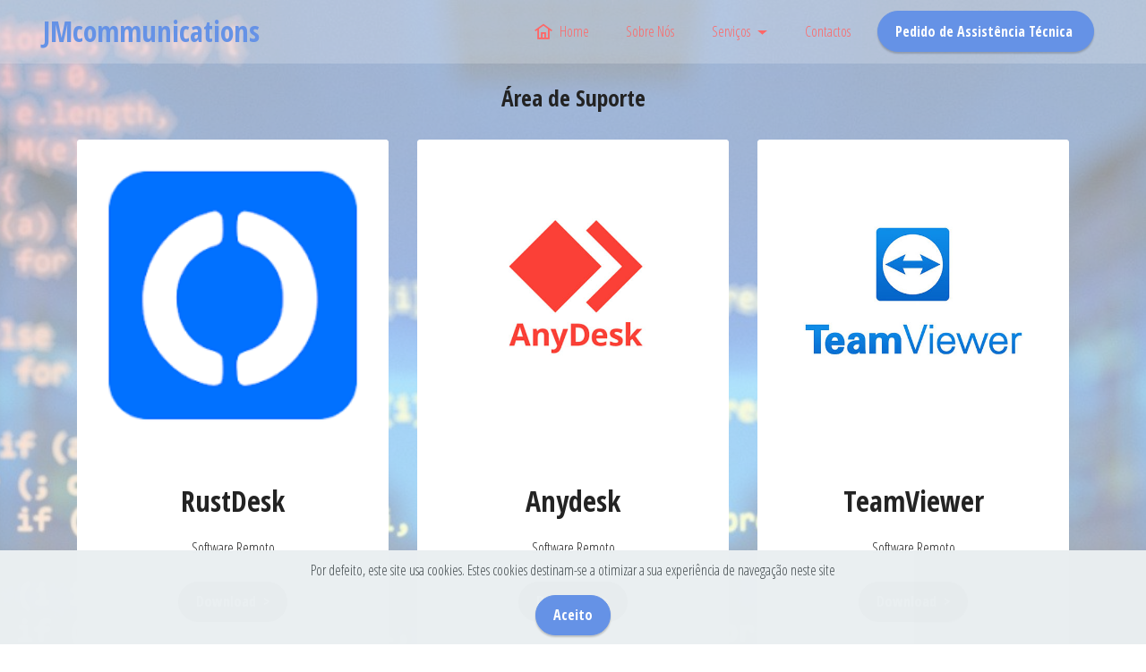

--- FILE ---
content_type: text/html
request_url: https://jmcommunications.pt/download.html
body_size: 2382
content:
<!DOCTYPE html>
<html  >
<head>
  
  <meta charset="UTF-8">
  <meta http-equiv="X-UA-Compatible" content="IE=edge">
  
  <meta name="twitter:card" content="summary_large_image"/>
  <meta name="twitter:image:src" content="">
  <meta property="og:image" content="">
  <meta name="twitter:title" content="Download Software">
  <meta name="viewport" content="width=device-width, initial-scale=1, minimum-scale=1">
  <link rel="shortcut icon" href="assets/images/jmcommunicationslogo-128x27.png" type="image/x-icon">
  <meta name="description" content="">
  
  
  <title>Download Software</title>
  <link rel="stylesheet" href="assets/web/assets/mobirise-icons2/mobirise2.css">
  <link rel="stylesheet" href="assets/bootstrap/css/bootstrap.min.css">
  <link rel="stylesheet" href="assets/bootstrap/css/bootstrap-grid.min.css">
  <link rel="stylesheet" href="assets/bootstrap/css/bootstrap-reboot.min.css">
  <link rel="stylesheet" href="assets/animatecss/animate.css">
  <link rel="stylesheet" href="assets/popup-overlay-plugin/style.css">
  <link rel="stylesheet" href="assets/dropdown/css/style.css">
  <link rel="stylesheet" href="assets/socicon/css/styles.css">
  <link rel="stylesheet" href="assets/theme/css/style.css">
  <link rel="preload" href="https://fonts.googleapis.com/css?family=Open+Sans+Condensed:300,300i,700&display=swap" as="style" onload="this.onload=null;this.rel='stylesheet'">
  <noscript><link rel="stylesheet" href="https://fonts.googleapis.com/css?family=Open+Sans+Condensed:300,300i,700&display=swap"></noscript>
  <link rel="preload" as="style" href="assets/mobirise/css/mbr-additional.css"><link rel="stylesheet" href="assets/mobirise/css/mbr-additional.css" type="text/css">
  
  
  
  

</head>
<body>
  
  <section data-bs-version="5.1" class="menu menu2 cid-sry39080Mw" once="menu" id="menu2-v">
    
    <nav class="navbar navbar-dropdown navbar-expand-lg">
        <div class="container-fluid">
            <div class="navbar-brand">
                
                <span class="navbar-caption-wrap"><a class="navbar-caption text-primary display-1" href="principal.html">JMcommunications</a></span>
            </div>
            <button class="navbar-toggler" type="button" data-toggle="collapse" data-bs-toggle="collapse" data-target="#navbarSupportedContent" data-bs-target="#navbarSupportedContent" aria-controls="navbarNavAltMarkup" aria-expanded="false" aria-label="Toggle navigation">
                <div class="hamburger">
                    <span></span>
                    <span></span>
                    <span></span>
                    <span></span>
                </div>
            </button>
            <div class="collapse navbar-collapse" id="navbarSupportedContent">
                <ul class="navbar-nav nav-dropdown" data-app-modern-menu="true"><li class="nav-item"><a class="nav-link link text-secondary display-7" href="principal.html"><span class="mobi-mbri mobi-mbri-home mbr-iconfont mbr-iconfont-btn"></span>Home</a></li><li class="nav-item"><a class="nav-link link text-secondary display-7" href="sobre.html">Sobre Nós</a></li>
                    <li class="nav-item dropdown"><a class="nav-link link dropdown-toggle show text-secondary display-7" href="#" data-toggle="dropdown-submenu" data-bs-toggle="dropdown" aria-expanded="false">
                            Serviços</a><div class="dropdown-menu show" data-bs-popper="none"><a class="dropdown-item text-secondary display-7" href="reparacao.html">Serviço de Reparação</a><a class="dropdown-item text-secondary display-7" href="download.html" aria-expanded="false">Download Software</a></div></li>
                    <li class="nav-item"><a class="nav-link link text-secondary display-7" href="principal.html#contacts1-u">Contactos</a>
                    </li></ul>
                
                <div class="navbar-buttons mbr-section-btn"><a class="btn btn-primary display-7" href="https://jmcommunications.pt/hesk/" target="_blank">
                        Pedido de Assistência Técnica&nbsp;</a></div>
            </div>
        </div>
    </nav>
</section>

<section data-bs-version="5.1" class="features4 cid-sryOM8Rqws" id="features4-10">
    
    <div class="mbr-overlay"></div>
    <div class="container">
        <div class="mbr-section-head">
            <h4 class="mbr-section-title mbr-fonts-style align-center mb-0 display-2"><strong>Área de Suporte</strong></h4>
            
        </div>
        <div class="row mt-4">
            
            <div class="item features-image сol-12 col-md-6 col-lg-4 active">
                <div class="item-wrapper">
                    <div class="item-img">
                        <img src="assets/images/images-225x225.png" alt="" title="" data-slide-to="0" data-bs-slide-to="0">
                    </div>
                    <div class="item-content">
                        <h5 class="item-title mbr-fonts-style display-5"><strong>RustDesk</strong></h5>
                        
                        <p class="mbr-text mbr-fonts-style mt-3 display-7">Software Remoto<br></p>
                    </div>
                    <div class="mbr-section-btn item-footer mt-2"><a href="https://github.com/rustdesk/rustdesk/releases/download/1.1.9/rustdesk-1.1.9-windows_x64.zip" class="btn item-btn btn-black display-7" target="_blank">Download&nbsp; &gt;</a></div>
                </div>
            </div><div class="item features-image сol-12 col-md-6 col-lg-4">
                <div class="item-wrapper">
                    <div class="item-img">
                        <img src="assets/images/anydesk.jpg" alt="" title="" data-slide-to="1" data-bs-slide-to="1">
                    </div>
                    <div class="item-content">
                        <h5 class="item-title mbr-fonts-style display-5"><strong>Anydesk</strong><br></h5>
                        
                        <p class="mbr-text mbr-fonts-style mt-3 display-7">Software Remoto</p>
                    </div>
                    <div class="mbr-section-btn item-footer mt-2"><a href="https://download.anydesk.com/AnyDesk.exe?_ga=2.174267170.1455173925.1615656514-374642362.1614952927" class="btn item-btn btn-black display-7" target="_blank">Download&nbsp; &gt;</a></div>
                </div>
            </div>
            <div class="item features-image сol-12 col-md-6 col-lg-4">
                <div class="item-wrapper">
                    <div class="item-img">
                        <img src="assets/images/teamviewer.jpg" alt="" title="" data-slide-to="2" data-bs-slide-to="2">
                    </div>
                    <div class="item-content">
                        <h5 class="item-title mbr-fonts-style display-5"><strong>TeamViewer</strong></h5>
                        
                        <p class="mbr-text mbr-fonts-style mt-3 display-7">Software Remoto</p>
                    </div>
                    <div class="mbr-section-btn item-footer mt-2"><a href="https://download.teamviewer.com/download/TeamViewer_Setup.exe" class="btn item-btn btn-black display-7" target="_blank">Download&nbsp; &gt;</a></div>
                </div>
            </div><div class="item features-image сol-12 col-md-6 col-lg-4">
                <div class="item-wrapper">
                    <div class="item-img">
                        <img src="assets/images/software.jpg" alt="" title="" data-slide-to="3" data-bs-slide-to="3">
                    </div>
                    <div class="item-content">
                        <h5 class="item-title mbr-fonts-style display-5"><strong>Kaspersky</strong></h5>
                        
                        <p class="mbr-text mbr-fonts-style mt-3 display-7">Kaspersky Total Security 2021<br></p>
                    </div>
                    <div class="mbr-section-btn item-footer mt-2"><a href="https://trial.s.kaspersky-labs.com/registered/j1z5z0vgxjzi3rp5vle7/3430363634347c44454c7c32/kts21.2.16.590pt_25643.exe" class="btn item-btn btn-black display-7" target="_blank">Download&nbsp; &gt;</a></div>
                </div>
            </div>

        </div>
    </div>
</section>

<section data-bs-version="5.1" class="footer3 cid-sry7qnP4bW" once="footers" id="footer3-w">

    

    

    <div class="container">
        <div class="media-container-row align-center mbr-white">
            <div class="row row-links">
                <ul class="foot-menu">
                    
                    
                    
                    
                    
                <li class="foot-menu-item mbr-fonts-style display-7"><a href="privacidade.html" class="text-primary">Politica de Privacidade</a></li><li class="foot-menu-item mbr-fonts-style display-7"><a href="termos.html" class="text-primary">Termos de uso</a></li><li class="foot-menu-item mbr-fonts-style display-7"></li></ul>
            </div>
            
            <div class="row row-copirayt">
                <p class="mbr-text mb-0 mbr-fonts-style mbr-white align-center display-7">
                    © Copyright 2021 JMcommunications. All Rights Reserved.
                </p>
            </div>
        </div>
    </div>
</section>


<script src="assets/bootstrap/js/bootstrap.bundle.min.js"></script>
  <script src="assets/web/assets/cookies-alert-plugin/cookies-alert-core.js"></script>
  <script src="assets/web/assets/cookies-alert-plugin/cookies-alert-script.js"></script>
  <script src="assets/smoothscroll/smooth-scroll.js"></script>
  <script src="assets/ytplayer/index.js"></script>
  <script src="assets/dropdown/js/navbar-dropdown.js"></script>
  <script src="assets/theme/js/script.js"></script>
  
  
  
<input name="cookieData" type="hidden" data-cookie-customDialogSelector='null' data-cookie-colorText='#424a4d' data-cookie-colorBg='rgba(234, 239, 241, 0.99)' data-cookie-textButton='Aceito' data-cookie-colorButton='' data-cookie-colorLink='#424a4d' data-cookie-underlineLink='true' data-cookie-text="Por defeito, este site usa cookies. Estes cookies destinam-se a otimizar a sua experiência de navegação neste site">
    <input name="animation" type="hidden">
   <div id="scrollToTop" class="scrollToTop mbr-arrow-up"><a style="text-align: center;"><i class="mbr-arrow-up-icon mbr-arrow-up-icon-cm cm-icon cm-icon-smallarrow-up"></i></a></div>
  
</body>
</html>

--- FILE ---
content_type: text/css
request_url: https://jmcommunications.pt/assets/mobirise/css/mbr-additional.css
body_size: 7687
content:
body {
  font-family: Jost;
}
.display-1 {
  font-family: 'Open Sans Condensed', sans-serif;
  font-size: 2rem;
  line-height: 1.1;
}
.display-1 > .mbr-iconfont {
  font-size: 2.5rem;
}
.display-2 {
  font-family: 'Open Sans Condensed', sans-serif;
  font-size: 1.6rem;
  line-height: 1.1;
}
.display-2 > .mbr-iconfont {
  font-size: 2rem;
}
.display-4 {
  font-family: 'Open Sans Condensed', sans-serif;
  font-size: 1.1rem;
  line-height: 1.5;
}
.display-4 > .mbr-iconfont {
  font-size: 1.375rem;
}
.display-5 {
  font-family: 'Open Sans Condensed', sans-serif;
  font-size: 2rem;
  line-height: 1.5;
}
.display-5 > .mbr-iconfont {
  font-size: 2.5rem;
}
.display-7 {
  font-family: 'Open Sans Condensed', sans-serif;
  font-size: 1rem;
  line-height: 1.5;
}
.display-7 > .mbr-iconfont {
  font-size: 1.25rem;
}
/* ---- Fluid typography for mobile devices ---- */
/* 1.4 - font scale ratio ( bootstrap == 1.42857 ) */
/* 100vw - current viewport width */
/* (48 - 20)  48 == 48rem == 768px, 20 == 20rem == 320px(minimal supported viewport) */
/* 0.65 - min scale variable, may vary */
@media (max-width: 992px) {
  .display-1 {
    font-size: 1.6rem;
  }
}
@media (max-width: 768px) {
  .display-1 {
    font-size: 1.4rem;
    font-size: calc( 1.35rem + (2 - 1.35) * ((100vw - 20rem) / (48 - 20)));
    line-height: calc( 1.1 * (1.35rem + (2 - 1.35) * ((100vw - 20rem) / (48 - 20))));
  }
  .display-2 {
    font-size: 1.28rem;
    font-size: calc( 1.21rem + (1.6 - 1.21) * ((100vw - 20rem) / (48 - 20)));
    line-height: calc( 1.3 * (1.21rem + (1.6 - 1.21) * ((100vw - 20rem) / (48 - 20))));
  }
  .display-4 {
    font-size: 0.88rem;
    font-size: calc( 1.0350000000000001rem + (1.1 - 1.0350000000000001) * ((100vw - 20rem) / (48 - 20)));
    line-height: calc( 1.4 * (1.0350000000000001rem + (1.1 - 1.0350000000000001) * ((100vw - 20rem) / (48 - 20))));
  }
  .display-5 {
    font-size: 1.6rem;
    font-size: calc( 1.35rem + (2 - 1.35) * ((100vw - 20rem) / (48 - 20)));
    line-height: calc( 1.4 * (1.35rem + (2 - 1.35) * ((100vw - 20rem) / (48 - 20))));
  }
  .display-7 {
    font-size: 0.8rem;
    font-size: calc( 1rem + (1 - 1) * ((100vw - 20rem) / (48 - 20)));
    line-height: calc( 1.4 * (1rem + (1 - 1) * ((100vw - 20rem) / (48 - 20))));
  }
}
/* Buttons */
.btn {
  padding: 0.6rem 1.2rem;
  border-radius: 4px;
}
.btn-sm {
  padding: 0.6rem 1.2rem;
  border-radius: 4px;
}
.btn-md {
  padding: 0.6rem 1.2rem;
  border-radius: 4px;
}
.btn-lg {
  padding: 1rem 2.6rem;
  border-radius: 4px;
}
.bg-primary {
  background-color: #6592e6 !important;
}
.bg-success {
  background-color: #40b0bf !important;
}
.bg-info {
  background-color: #47b5ed !important;
}
.bg-warning {
  background-color: #ffe161 !important;
}
.bg-danger {
  background-color: #ff9966 !important;
}
.btn-primary,
.btn-primary:active {
  background-color: #6592e6 !important;
  border-color: #6592e6 !important;
  color: #ffffff !important;
  box-shadow: 0 2px 2px 0 rgba(0, 0, 0, 0.2);
}
.btn-primary:hover,
.btn-primary:focus,
.btn-primary.focus,
.btn-primary.active {
  color: #ffffff !important;
  background-color: #2260d2 !important;
  border-color: #2260d2 !important;
  box-shadow: 0 2px 5px 0 rgba(0, 0, 0, 0.2);
}
.btn-primary.disabled,
.btn-primary:disabled {
  color: #ffffff !important;
  background-color: #2260d2 !important;
  border-color: #2260d2 !important;
}
.btn-secondary,
.btn-secondary:active {
  background-color: #ff6666 !important;
  border-color: #ff6666 !important;
  color: #ffffff !important;
  box-shadow: 0 2px 2px 0 rgba(0, 0, 0, 0.2);
}
.btn-secondary:hover,
.btn-secondary:focus,
.btn-secondary.focus,
.btn-secondary.active {
  color: #ffffff !important;
  background-color: #ff0f0f !important;
  border-color: #ff0f0f !important;
  box-shadow: 0 2px 5px 0 rgba(0, 0, 0, 0.2);
}
.btn-secondary.disabled,
.btn-secondary:disabled {
  color: #ffffff !important;
  background-color: #ff0f0f !important;
  border-color: #ff0f0f !important;
}
.btn-info,
.btn-info:active {
  background-color: #47b5ed !important;
  border-color: #47b5ed !important;
  color: #ffffff !important;
  box-shadow: 0 2px 2px 0 rgba(0, 0, 0, 0.2);
}
.btn-info:hover,
.btn-info:focus,
.btn-info.focus,
.btn-info.active {
  color: #ffffff !important;
  background-color: #148cca !important;
  border-color: #148cca !important;
  box-shadow: 0 2px 5px 0 rgba(0, 0, 0, 0.2);
}
.btn-info.disabled,
.btn-info:disabled {
  color: #ffffff !important;
  background-color: #148cca !important;
  border-color: #148cca !important;
}
.btn-success,
.btn-success:active {
  background-color: #40b0bf !important;
  border-color: #40b0bf !important;
  color: #ffffff !important;
  box-shadow: 0 2px 2px 0 rgba(0, 0, 0, 0.2);
}
.btn-success:hover,
.btn-success:focus,
.btn-success.focus,
.btn-success.active {
  color: #ffffff !important;
  background-color: #2a747e !important;
  border-color: #2a747e !important;
  box-shadow: 0 2px 5px 0 rgba(0, 0, 0, 0.2);
}
.btn-success.disabled,
.btn-success:disabled {
  color: #ffffff !important;
  background-color: #2a747e !important;
  border-color: #2a747e !important;
}
.btn-warning,
.btn-warning:active {
  background-color: #ffe161 !important;
  border-color: #ffe161 !important;
  color: #614f00 !important;
  box-shadow: 0 2px 2px 0 rgba(0, 0, 0, 0.2);
}
.btn-warning:hover,
.btn-warning:focus,
.btn-warning.focus,
.btn-warning.active {
  color: #0a0800 !important;
  background-color: #ffd10a !important;
  border-color: #ffd10a !important;
  box-shadow: 0 2px 5px 0 rgba(0, 0, 0, 0.2);
}
.btn-warning.disabled,
.btn-warning:disabled {
  color: #614f00 !important;
  background-color: #ffd10a !important;
  border-color: #ffd10a !important;
}
.btn-danger,
.btn-danger:active {
  background-color: #ff9966 !important;
  border-color: #ff9966 !important;
  color: #ffffff !important;
  box-shadow: 0 2px 2px 0 rgba(0, 0, 0, 0.2);
}
.btn-danger:hover,
.btn-danger:focus,
.btn-danger.focus,
.btn-danger.active {
  color: #ffffff !important;
  background-color: #ff5f0f !important;
  border-color: #ff5f0f !important;
  box-shadow: 0 2px 5px 0 rgba(0, 0, 0, 0.2);
}
.btn-danger.disabled,
.btn-danger:disabled {
  color: #ffffff !important;
  background-color: #ff5f0f !important;
  border-color: #ff5f0f !important;
}
.btn-white,
.btn-white:active {
  background-color: #fafafa !important;
  border-color: #fafafa !important;
  color: #7a7a7a !important;
  box-shadow: 0 2px 2px 0 rgba(0, 0, 0, 0.2);
}
.btn-white:hover,
.btn-white:focus,
.btn-white.focus,
.btn-white.active {
  color: #4f4f4f !important;
  background-color: #cfcfcf !important;
  border-color: #cfcfcf !important;
  box-shadow: 0 2px 5px 0 rgba(0, 0, 0, 0.2);
}
.btn-white.disabled,
.btn-white:disabled {
  color: #7a7a7a !important;
  background-color: #cfcfcf !important;
  border-color: #cfcfcf !important;
}
.btn-black,
.btn-black:active {
  background-color: #232323 !important;
  border-color: #232323 !important;
  color: #ffffff !important;
  box-shadow: 0 2px 2px 0 rgba(0, 0, 0, 0.2);
}
.btn-black:hover,
.btn-black:focus,
.btn-black.focus,
.btn-black.active {
  color: #ffffff !important;
  background-color: #000000 !important;
  border-color: #000000 !important;
  box-shadow: 0 2px 5px 0 rgba(0, 0, 0, 0.2);
}
.btn-black.disabled,
.btn-black:disabled {
  color: #ffffff !important;
  background-color: #000000 !important;
  border-color: #000000 !important;
}
.btn-primary-outline,
.btn-primary-outline:active {
  background-color: transparent !important;
  border-color: transparent;
  color: #6592e6;
}
.btn-primary-outline:hover,
.btn-primary-outline:focus,
.btn-primary-outline.focus,
.btn-primary-outline.active {
  color: #2260d2 !important;
  background-color: transparent!important;
  border-color: transparent!important;
  box-shadow: none!important;
}
.btn-primary-outline.disabled,
.btn-primary-outline:disabled {
  color: #ffffff !important;
  background-color: #6592e6 !important;
  border-color: #6592e6 !important;
}
.btn-secondary-outline,
.btn-secondary-outline:active {
  background-color: transparent !important;
  border-color: transparent;
  color: #ff6666;
}
.btn-secondary-outline:hover,
.btn-secondary-outline:focus,
.btn-secondary-outline.focus,
.btn-secondary-outline.active {
  color: #ff0f0f !important;
  background-color: transparent!important;
  border-color: transparent!important;
  box-shadow: none!important;
}
.btn-secondary-outline.disabled,
.btn-secondary-outline:disabled {
  color: #ffffff !important;
  background-color: #ff6666 !important;
  border-color: #ff6666 !important;
}
.btn-info-outline,
.btn-info-outline:active {
  background-color: transparent !important;
  border-color: transparent;
  color: #47b5ed;
}
.btn-info-outline:hover,
.btn-info-outline:focus,
.btn-info-outline.focus,
.btn-info-outline.active {
  color: #148cca !important;
  background-color: transparent!important;
  border-color: transparent!important;
  box-shadow: none!important;
}
.btn-info-outline.disabled,
.btn-info-outline:disabled {
  color: #ffffff !important;
  background-color: #47b5ed !important;
  border-color: #47b5ed !important;
}
.btn-success-outline,
.btn-success-outline:active {
  background-color: transparent !important;
  border-color: transparent;
  color: #40b0bf;
}
.btn-success-outline:hover,
.btn-success-outline:focus,
.btn-success-outline.focus,
.btn-success-outline.active {
  color: #2a747e !important;
  background-color: transparent!important;
  border-color: transparent!important;
  box-shadow: none!important;
}
.btn-success-outline.disabled,
.btn-success-outline:disabled {
  color: #ffffff !important;
  background-color: #40b0bf !important;
  border-color: #40b0bf !important;
}
.btn-warning-outline,
.btn-warning-outline:active {
  background-color: transparent !important;
  border-color: transparent;
  color: #ffe161;
}
.btn-warning-outline:hover,
.btn-warning-outline:focus,
.btn-warning-outline.focus,
.btn-warning-outline.active {
  color: #ffd10a !important;
  background-color: transparent!important;
  border-color: transparent!important;
  box-shadow: none!important;
}
.btn-warning-outline.disabled,
.btn-warning-outline:disabled {
  color: #614f00 !important;
  background-color: #ffe161 !important;
  border-color: #ffe161 !important;
}
.btn-danger-outline,
.btn-danger-outline:active {
  background-color: transparent !important;
  border-color: transparent;
  color: #ff9966;
}
.btn-danger-outline:hover,
.btn-danger-outline:focus,
.btn-danger-outline.focus,
.btn-danger-outline.active {
  color: #ff5f0f !important;
  background-color: transparent!important;
  border-color: transparent!important;
  box-shadow: none!important;
}
.btn-danger-outline.disabled,
.btn-danger-outline:disabled {
  color: #ffffff !important;
  background-color: #ff9966 !important;
  border-color: #ff9966 !important;
}
.btn-black-outline,
.btn-black-outline:active {
  background-color: transparent !important;
  border-color: transparent;
  color: #232323;
}
.btn-black-outline:hover,
.btn-black-outline:focus,
.btn-black-outline.focus,
.btn-black-outline.active {
  color: #000000 !important;
  background-color: transparent!important;
  border-color: transparent!important;
  box-shadow: none!important;
}
.btn-black-outline.disabled,
.btn-black-outline:disabled {
  color: #ffffff !important;
  background-color: #232323 !important;
  border-color: #232323 !important;
}
.btn-white-outline,
.btn-white-outline:active {
  background-color: transparent !important;
  border-color: transparent;
  color: #fafafa;
}
.btn-white-outline:hover,
.btn-white-outline:focus,
.btn-white-outline.focus,
.btn-white-outline.active {
  color: #cfcfcf !important;
  background-color: transparent!important;
  border-color: transparent!important;
  box-shadow: none!important;
}
.btn-white-outline.disabled,
.btn-white-outline:disabled {
  color: #7a7a7a !important;
  background-color: #fafafa !important;
  border-color: #fafafa !important;
}
.text-primary {
  color: #6592e6 !important;
}
.text-secondary {
  color: #ff6666 !important;
}
.text-success {
  color: #40b0bf !important;
}
.text-info {
  color: #47b5ed !important;
}
.text-warning {
  color: #ffe161 !important;
}
.text-danger {
  color: #ff9966 !important;
}
.text-white {
  color: #fafafa !important;
}
.text-black {
  color: #232323 !important;
}
a.text-primary:hover,
a.text-primary:focus,
a.text-primary.active {
  color: #205ac5 !important;
}
a.text-secondary:hover,
a.text-secondary:focus,
a.text-secondary.active {
  color: #ff0000 !important;
}
a.text-success:hover,
a.text-success:focus,
a.text-success.active {
  color: #266a73 !important;
}
a.text-info:hover,
a.text-info:focus,
a.text-info.active {
  color: #1283bc !important;
}
a.text-warning:hover,
a.text-warning:focus,
a.text-warning.active {
  color: #facb00 !important;
}
a.text-danger:hover,
a.text-danger:focus,
a.text-danger.active {
  color: #ff5500 !important;
}
a.text-white:hover,
a.text-white:focus,
a.text-white.active {
  color: #c7c7c7 !important;
}
a.text-black:hover,
a.text-black:focus,
a.text-black.active {
  color: #000000 !important;
}
a[class*="text-"]:not(.nav-link):not(.dropdown-item):not([role]):not(.navbar-caption) {
  position: relative;
  background-image: transparent;
  background-size: 10000px 2px;
  background-repeat: no-repeat;
  background-position: 0px 1.2em;
  background-position: -10000px 1.2em;
}
a[class*="text-"]:not(.nav-link):not(.dropdown-item):not([role]):not(.navbar-caption):hover {
  transition: background-position 2s ease-in-out;
  background-image: linear-gradient(currentColor 50%, currentColor 50%);
  background-position: 0px 1.2em;
}
.nav-tabs .nav-link.active {
  color: #6592e6;
}
.nav-tabs .nav-link:not(.active) {
  color: #232323;
}
.alert-success {
  background-color: #70c770;
}
.alert-info {
  background-color: #47b5ed;
}
.alert-warning {
  background-color: #ffe161;
}
.alert-danger {
  background-color: #ff9966;
}
.mbr-section-btn a.btn:not(.btn-form) {
  border-radius: 100px;
}
.mbr-gallery-filter li a {
  border-radius: 100px !important;
}
.mbr-gallery-filter li.active .btn {
  background-color: #6592e6;
  border-color: #6592e6;
  color: #ffffff;
}
.mbr-gallery-filter li.active .btn:focus {
  box-shadow: none;
}
.nav-tabs .nav-link {
  border-radius: 100px !important;
}
a,
a:hover {
  color: #6592e6;
}
.mbr-plan-header.bg-primary .mbr-plan-subtitle,
.mbr-plan-header.bg-primary .mbr-plan-price-desc {
  color: #ffffff;
}
.mbr-plan-header.bg-success .mbr-plan-subtitle,
.mbr-plan-header.bg-success .mbr-plan-price-desc {
  color: #a0d8df;
}
.mbr-plan-header.bg-info .mbr-plan-subtitle,
.mbr-plan-header.bg-info .mbr-plan-price-desc {
  color: #ffffff;
}
.mbr-plan-header.bg-warning .mbr-plan-subtitle,
.mbr-plan-header.bg-warning .mbr-plan-price-desc {
  color: #ffffff;
}
.mbr-plan-header.bg-danger .mbr-plan-subtitle,
.mbr-plan-header.bg-danger .mbr-plan-price-desc {
  color: #ffffff;
}
/* Scroll to top button*/
#scrollToTop a {
  border-radius: 100px;
}
.form-control {
  font-family: 'Open Sans Condensed', sans-serif;
  font-size: 1.1rem;
  line-height: 1.5;
  font-weight: 400;
}
.form-control > .mbr-iconfont {
  font-size: 1.375rem;
}
.form-control:hover,
.form-control:focus {
  box-shadow: rgba(0, 0, 0, 0.07) 0px 1px 1px 0px, rgba(0, 0, 0, 0.07) 0px 1px 3px 0px, rgba(0, 0, 0, 0.03) 0px 0px 0px 1px;
  border-color: #6592e6 !important;
}
.form-control:-webkit-input-placeholder {
  font-family: 'Open Sans Condensed', sans-serif;
  font-size: 1.1rem;
  line-height: 1.5;
  font-weight: 400;
}
.form-control:-webkit-input-placeholder > .mbr-iconfont {
  font-size: 1.375rem;
}
blockquote {
  border-color: #6592e6;
}
/* Forms */
.mbr-form .input-group-btn a.btn {
  border-radius: 100px !important;
}
.mbr-form .input-group-btn a.btn:hover {
  box-shadow: 0 10px 40px 0 rgba(0, 0, 0, 0.2);
}
.mbr-form .input-group-btn button[type="submit"] {
  border-radius: 100px !important;
  padding: 1rem 3rem;
}
.mbr-form .input-group-btn button[type="submit"]:hover {
  box-shadow: 0 10px 40px 0 rgba(0, 0, 0, 0.2);
}
.jq-selectbox li:hover,
.jq-selectbox li.selected {
  background-color: #6592e6;
  color: #ffffff;
}
.jq-number__spin {
  transition: 0.25s ease;
}
.jq-number__spin:hover {
  border-color: #6592e6;
}
.jq-selectbox .jq-selectbox__trigger-arrow,
.jq-number__spin.minus:after,
.jq-number__spin.plus:after {
  transition: 0.4s;
  border-top-color: #353535;
  border-bottom-color: #353535;
}
.jq-selectbox:hover .jq-selectbox__trigger-arrow,
.jq-number__spin.minus:hover:after,
.jq-number__spin.plus:hover:after {
  border-top-color: #6592e6;
  border-bottom-color: #6592e6;
}
.xdsoft_datetimepicker .xdsoft_calendar td.xdsoft_default,
.xdsoft_datetimepicker .xdsoft_calendar td.xdsoft_current,
.xdsoft_datetimepicker .xdsoft_timepicker .xdsoft_time_box > div > div.xdsoft_current {
  color: #ffffff !important;
  background-color: #6592e6 !important;
  box-shadow: none !important;
}
.xdsoft_datetimepicker .xdsoft_calendar td:hover,
.xdsoft_datetimepicker .xdsoft_timepicker .xdsoft_time_box > div > div:hover {
  color: #000000 !important;
  background: #ff6666 !important;
  box-shadow: none !important;
}
.lazy-bg {
  background-image: none !important;
}
.lazy-placeholder:not(section),
.lazy-none {
  display: block;
  position: relative;
  padding-bottom: 56.25%;
  width: 100%;
  height: auto;
}
iframe.lazy-placeholder,
.lazy-placeholder:after {
  content: '';
  position: absolute;
  width: 200px;
  height: 200px;
  background: transparent no-repeat center;
  background-size: contain;
  top: 50%;
  left: 50%;
  transform: translateX(-50%) translateY(-50%);
  background-image: url("data:image/svg+xml;charset=UTF-8,%3csvg width='32' height='32' viewBox='0 0 64 64' xmlns='http://www.w3.org/2000/svg' stroke='%236592e6' %3e%3cg fill='none' fill-rule='evenodd'%3e%3cg transform='translate(16 16)' stroke-width='2'%3e%3ccircle stroke-opacity='.5' cx='16' cy='16' r='16'/%3e%3cpath d='M32 16c0-9.94-8.06-16-16-16'%3e%3canimateTransform attributeName='transform' type='rotate' from='0 16 16' to='360 16 16' dur='1s' repeatCount='indefinite'/%3e%3c/path%3e%3c/g%3e%3c/g%3e%3c/svg%3e");
}
section.lazy-placeholder:after {
  opacity: 0.5;
}
body {
  overflow-x: hidden;
}
a {
  transition: color 0.6s;
}
.cid-sry3zi567q {
  background-image: url("../../../assets/images/pexels-fauxels-3183200.jpg");
}
.cid-sry3zi567q .mbr-text,
.cid-sry3zi567q .mbr-section-btn {
  text-align: center;
}
.cid-sry3zi567q .mbr-section-title {
  text-align: center;
}
.cid-sry3zi567q .mbr-section-subtitle {
  text-align: center;
}
.cid-sry7qnP4bW {
  padding-top: 2rem;
  padding-bottom: 2rem;
  background-color: #232323;
}
.cid-sry7qnP4bW .row-links {
  width: 100%;
  justify-content: center;
}
.cid-sry7qnP4bW .social-row {
  width: 100%;
  justify-content: center;
}
.cid-sry7qnP4bW .media-container-row {
  flex-direction: column;
  justify-content: center;
  align-items: center;
}
.cid-sry7qnP4bW .media-container-row .foot-menu {
  list-style: none;
  display: flex;
  justify-content: center;
  flex-wrap: wrap;
  padding: 0;
  margin-bottom: 0;
}
.cid-sry7qnP4bW .media-container-row .foot-menu li {
  padding: 0 1rem 1rem 1rem;
}
.cid-sry7qnP4bW .media-container-row .foot-menu li p {
  margin: 0;
}
.cid-sry7qnP4bW .media-container-row .social-list {
  padding-left: 0;
  margin-bottom: 0;
  list-style: none;
  display: flex;
  flex-wrap: wrap;
  justify-content: flex-end;
}
.cid-sry7qnP4bW .media-container-row .social-list .mbr-iconfont-social {
  font-size: 1.5rem;
  color: #ffffff;
}
.cid-sry7qnP4bW .media-container-row .social-list .soc-item {
  margin: 0 .5rem;
}
.cid-sry7qnP4bW .media-container-row .social-list a {
  margin: 0;
  opacity: .5;
  transition: .2s linear;
}
.cid-sry7qnP4bW .media-container-row .social-list a:hover {
  opacity: 1;
}
@media (max-width: 767px) {
  .cid-sry7qnP4bW .media-container-row .social-list {
    -webkit-justify-content: center;
    justify-content: center;
  }
}
.cid-sry7qnP4bW .media-container-row .row-copirayt {
  word-break: break-word;
  width: 100%;
}
.cid-sry7qnP4bW .media-container-row .row-copirayt p {
  width: 100%;
}
.cid-sry39080Mw .navbar-dropdown {
  position: relative !important;
}
.cid-sry39080Mw .navbar-dropdown {
  position: absolute !important;
}
.cid-sry39080Mw .dropdown-item:before {
  font-family: Moririse2 !important;
  content: "\e966";
  display: inline-block;
  width: 0;
  position: absolute;
  left: 1rem;
  top: 0.5rem;
  margin-right: 0.5rem;
  line-height: 1;
  font-size: inherit;
  vertical-align: middle;
  text-align: center;
  overflow: hidden;
  transform: scale(0, 1);
  transition: all 0.25s ease-in-out;
}
.cid-sry39080Mw .dropdown-menu {
  padding: 0;
  border-radius: 4px;
  box-shadow: 0 1px 3px 0 rgba(0, 0, 0, 0.1);
}
.cid-sry39080Mw .dropdown-item {
  border-bottom: 1px solid #e6e6e6;
}
.cid-sry39080Mw .dropdown-item:hover,
.cid-sry39080Mw .dropdown-item:focus {
  background: #6592e6 !important;
  color: white !important;
}
.cid-sry39080Mw .dropdown-item:first-child {
  border-top-left-radius: 4px;
  border-top-right-radius: 4px;
}
.cid-sry39080Mw .dropdown-item:last-child {
  border-bottom: none;
  border-bottom-left-radius: 4px;
  border-bottom-right-radius: 4px;
}
.cid-sry39080Mw .nav-dropdown .link {
  padding: 0 0.3em !important;
  margin: 0.667em 1em !important;
}
.cid-sry39080Mw .nav-dropdown .link.dropdown-toggle::after {
  margin-left: 0.5rem;
  margin-top: 0.2rem;
}
.cid-sry39080Mw .nav-link {
  position: relative;
}
.cid-sry39080Mw .container {
  display: flex;
  margin: auto;
}
.cid-sry39080Mw .iconfont-wrapper {
  color: #000000 !important;
  font-size: 1.5rem;
  padding-right: 0.5rem;
}
.cid-sry39080Mw .dropdown-menu,
.cid-sry39080Mw .navbar.opened {
  background: #ffffff !important;
}
.cid-sry39080Mw .nav-item:focus,
.cid-sry39080Mw .nav-link:focus {
  outline: none;
}
.cid-sry39080Mw .dropdown .dropdown-menu .dropdown-item {
  width: auto;
  transition: all 0.25s ease-in-out;
}
.cid-sry39080Mw .dropdown .dropdown-menu .dropdown-item::after {
  right: 0.5rem;
}
.cid-sry39080Mw .dropdown .dropdown-menu .dropdown-item .mbr-iconfont {
  margin-right: 0.5rem;
  vertical-align: sub;
}
.cid-sry39080Mw .dropdown .dropdown-menu .dropdown-item .mbr-iconfont:before {
  display: inline-block;
  transform: scale(1, 1);
  transition: all 0.25s ease-in-out;
}
.cid-sry39080Mw .collapsed .dropdown-menu .dropdown-item:before {
  display: none;
}
.cid-sry39080Mw .collapsed .dropdown .dropdown-menu .dropdown-item {
  padding: 0.235em 1.5em 0.235em 1.5em !important;
  transition: none;
  margin: 0 !important;
}
.cid-sry39080Mw .navbar {
  min-height: 70px;
  transition: all 0.3s;
  border-bottom: 1px solid transparent;
  position: absolute;
  background: rgba(255, 255, 255, 0.2);
}
.cid-sry39080Mw .navbar.opened {
  transition: all 0.3s;
}
.cid-sry39080Mw .navbar .dropdown-item {
  padding: 0.5rem 1.8rem;
}
.cid-sry39080Mw .navbar .navbar-logo img {
  width: auto;
}
.cid-sry39080Mw .navbar .navbar-collapse {
  justify-content: flex-end;
  z-index: 1;
}
.cid-sry39080Mw .navbar.collapsed {
  justify-content: center;
}
.cid-sry39080Mw .navbar.collapsed .nav-item .nav-link::before {
  display: none;
}
.cid-sry39080Mw .navbar.collapsed.opened .dropdown-menu {
  top: 0;
}
.cid-sry39080Mw .navbar.collapsed .dropdown-menu .dropdown-submenu {
  left: 0 !important;
}
.cid-sry39080Mw .navbar.collapsed .dropdown-menu .dropdown-item:after {
  right: auto;
}
.cid-sry39080Mw .navbar.collapsed .dropdown-menu .dropdown-toggle[data-toggle="dropdown-submenu"]:after {
  margin-left: 0.5rem;
  margin-top: 0.2rem;
  border-top: 0.35em solid;
  border-right: 0.35em solid transparent;
  border-left: 0.35em solid transparent;
  border-bottom: 0;
  top: 41%;
}
.cid-sry39080Mw .navbar.collapsed ul.navbar-nav li {
  margin: auto;
}
.cid-sry39080Mw .navbar.collapsed .dropdown-menu .dropdown-item {
  padding: 0.25rem 1.5rem;
  text-align: center;
}
.cid-sry39080Mw .navbar.collapsed .icons-menu {
  padding-left: 0;
  padding-right: 0;
  padding-top: 0.5rem;
  padding-bottom: 0.5rem;
}
@media (max-width: 991px) {
  .cid-sry39080Mw .navbar .nav-item .nav-link::before {
    display: none;
  }
  .cid-sry39080Mw .navbar.opened .dropdown-menu {
    top: 0;
  }
  .cid-sry39080Mw .navbar .dropdown-menu .dropdown-submenu {
    left: 0 !important;
  }
  .cid-sry39080Mw .navbar .dropdown-menu .dropdown-item:after {
    right: auto;
  }
  .cid-sry39080Mw .navbar .dropdown-menu .dropdown-toggle[data-toggle="dropdown-submenu"]:after {
    margin-left: 0.5rem;
    margin-top: 0.2rem;
    border-top: 0.35em solid;
    border-right: 0.35em solid transparent;
    border-left: 0.35em solid transparent;
    border-bottom: 0;
    top: 40%;
  }
  .cid-sry39080Mw .navbar .navbar-logo img {
    height: 3rem !important;
  }
  .cid-sry39080Mw .navbar ul.navbar-nav li {
    margin: auto;
  }
  .cid-sry39080Mw .navbar .dropdown-menu .dropdown-item {
    padding: 0.25rem 1.5rem !important;
    text-align: center;
  }
  .cid-sry39080Mw .navbar .navbar-brand {
    flex-shrink: initial;
    flex-basis: auto;
    word-break: break-word;
    padding-right: 2rem;
  }
  .cid-sry39080Mw .navbar .navbar-toggler {
    flex-basis: auto;
  }
  .cid-sry39080Mw .navbar .icons-menu {
    padding-left: 0;
    padding-top: 0.5rem;
    padding-bottom: 0.5rem;
  }
}
.cid-sry39080Mw .navbar.navbar-short {
  min-height: 60px;
}
.cid-sry39080Mw .navbar.navbar-short .navbar-logo img {
  height: 2.5rem !important;
}
.cid-sry39080Mw .navbar.navbar-short .navbar-brand {
  min-height: 60px;
  padding: 0;
}
.cid-sry39080Mw .navbar-brand {
  min-height: 70px;
  flex-shrink: 0;
  align-items: center;
  margin-right: 0;
  padding: 10px 0;
  transition: all 0.3s;
  word-break: break-word;
  z-index: 1;
}
.cid-sry39080Mw .navbar-brand .navbar-caption {
  line-height: inherit !important;
}
.cid-sry39080Mw .navbar-brand .navbar-logo a {
  outline: none;
}
.cid-sry39080Mw .dropdown-item.active,
.cid-sry39080Mw .dropdown-item:active {
  background-color: transparent;
}
.cid-sry39080Mw .navbar-expand-lg .navbar-nav .nav-link {
  padding: 0;
}
.cid-sry39080Mw .nav-dropdown .link.dropdown-toggle {
  margin-right: 1.667em;
}
.cid-sry39080Mw .nav-dropdown .link.dropdown-toggle[aria-expanded="true"] {
  margin-right: 0;
  padding: 0.667em 1.667em;
}
.cid-sry39080Mw .navbar.navbar-expand-lg .dropdown .dropdown-menu {
  background: #ffffff;
}
.cid-sry39080Mw .navbar.navbar-expand-lg .dropdown .dropdown-menu .dropdown-submenu {
  margin: 0;
  left: 100%;
}
.cid-sry39080Mw .navbar .dropdown.open > .dropdown-menu {
  display: block;
}
.cid-sry39080Mw ul.navbar-nav {
  flex-wrap: wrap;
}
.cid-sry39080Mw .navbar-buttons {
  text-align: center;
  min-width: 170px;
}
.cid-sry39080Mw button.navbar-toggler {
  outline: none;
  width: 31px;
  height: 20px;
  cursor: pointer;
  transition: all 0.2s;
  position: relative;
  align-self: center;
}
.cid-sry39080Mw button.navbar-toggler .hamburger span {
  position: absolute;
  right: 0;
  width: 30px;
  height: 2px;
  border-right: 5px;
  background-color: #000000;
}
.cid-sry39080Mw button.navbar-toggler .hamburger span:nth-child(1) {
  top: 0;
  transition: all 0.2s;
}
.cid-sry39080Mw button.navbar-toggler .hamburger span:nth-child(2) {
  top: 8px;
  transition: all 0.15s;
}
.cid-sry39080Mw button.navbar-toggler .hamburger span:nth-child(3) {
  top: 8px;
  transition: all 0.15s;
}
.cid-sry39080Mw button.navbar-toggler .hamburger span:nth-child(4) {
  top: 16px;
  transition: all 0.2s;
}
.cid-sry39080Mw nav.opened .hamburger span:nth-child(1) {
  top: 8px;
  width: 0;
  opacity: 0;
  right: 50%;
  transition: all 0.2s;
}
.cid-sry39080Mw nav.opened .hamburger span:nth-child(2) {
  transform: rotate(45deg);
  transition: all 0.25s;
}
.cid-sry39080Mw nav.opened .hamburger span:nth-child(3) {
  transform: rotate(-45deg);
  transition: all 0.25s;
}
.cid-sry39080Mw nav.opened .hamburger span:nth-child(4) {
  top: 8px;
  width: 0;
  opacity: 0;
  right: 50%;
  transition: all 0.2s;
}
.cid-sry39080Mw .navbar-dropdown {
  padding: 0 1rem;
}
.cid-sry39080Mw a.nav-link {
  display: flex;
  align-items: center;
  justify-content: center;
}
.cid-sry39080Mw .icons-menu {
  flex-wrap: nowrap;
  display: flex;
  justify-content: center;
  padding-left: 1rem;
  padding-right: 1rem;
  padding-top: 0.3rem;
  text-align: center;
}
@media screen and (-ms-high-contrast: active), (-ms-high-contrast: none) {
  .cid-sry39080Mw .navbar {
    height: 70px;
  }
  .cid-sry39080Mw .navbar.opened {
    height: auto;
  }
  .cid-sry39080Mw .nav-item .nav-link:hover::before {
    width: 175%;
    max-width: calc(100% + 2rem);
    left: -1rem;
  }
}
.cid-sry5ZSVuO5 {
  padding-top: 4rem;
  padding-bottom: 4rem;
  background-color: #ffffff;
}
.cid-sry5ZSVuO5 .line {
  background-color: #6592e6;
  align: center;
  height: 2px;
  margin: 0 auto;
}
.cid-sry5ZSVuO5 .mbr-text {
  text-align: left;
}
.cid-sry7qnP4bW {
  padding-top: 2rem;
  padding-bottom: 2rem;
  background-color: #232323;
}
.cid-sry7qnP4bW .row-links {
  width: 100%;
  justify-content: center;
}
.cid-sry7qnP4bW .social-row {
  width: 100%;
  justify-content: center;
}
.cid-sry7qnP4bW .media-container-row {
  flex-direction: column;
  justify-content: center;
  align-items: center;
}
.cid-sry7qnP4bW .media-container-row .foot-menu {
  list-style: none;
  display: flex;
  justify-content: center;
  flex-wrap: wrap;
  padding: 0;
  margin-bottom: 0;
}
.cid-sry7qnP4bW .media-container-row .foot-menu li {
  padding: 0 1rem 1rem 1rem;
}
.cid-sry7qnP4bW .media-container-row .foot-menu li p {
  margin: 0;
}
.cid-sry7qnP4bW .media-container-row .social-list {
  padding-left: 0;
  margin-bottom: 0;
  list-style: none;
  display: flex;
  flex-wrap: wrap;
  justify-content: flex-end;
}
.cid-sry7qnP4bW .media-container-row .social-list .mbr-iconfont-social {
  font-size: 1.5rem;
  color: #ffffff;
}
.cid-sry7qnP4bW .media-container-row .social-list .soc-item {
  margin: 0 .5rem;
}
.cid-sry7qnP4bW .media-container-row .social-list a {
  margin: 0;
  opacity: .5;
  transition: .2s linear;
}
.cid-sry7qnP4bW .media-container-row .social-list a:hover {
  opacity: 1;
}
@media (max-width: 767px) {
  .cid-sry7qnP4bW .media-container-row .social-list {
    -webkit-justify-content: center;
    justify-content: center;
  }
}
.cid-sry7qnP4bW .media-container-row .row-copirayt {
  word-break: break-word;
  width: 100%;
}
.cid-sry7qnP4bW .media-container-row .row-copirayt p {
  width: 100%;
}
.cid-sry39080Mw .navbar-dropdown {
  position: relative !important;
}
.cid-sry39080Mw .navbar-dropdown {
  position: absolute !important;
}
.cid-sry39080Mw .dropdown-item:before {
  font-family: Moririse2 !important;
  content: "\e966";
  display: inline-block;
  width: 0;
  position: absolute;
  left: 1rem;
  top: 0.5rem;
  margin-right: 0.5rem;
  line-height: 1;
  font-size: inherit;
  vertical-align: middle;
  text-align: center;
  overflow: hidden;
  transform: scale(0, 1);
  transition: all 0.25s ease-in-out;
}
.cid-sry39080Mw .dropdown-menu {
  padding: 0;
  border-radius: 4px;
  box-shadow: 0 1px 3px 0 rgba(0, 0, 0, 0.1);
}
.cid-sry39080Mw .dropdown-item {
  border-bottom: 1px solid #e6e6e6;
}
.cid-sry39080Mw .dropdown-item:hover,
.cid-sry39080Mw .dropdown-item:focus {
  background: #6592e6 !important;
  color: white !important;
}
.cid-sry39080Mw .dropdown-item:first-child {
  border-top-left-radius: 4px;
  border-top-right-radius: 4px;
}
.cid-sry39080Mw .dropdown-item:last-child {
  border-bottom: none;
  border-bottom-left-radius: 4px;
  border-bottom-right-radius: 4px;
}
.cid-sry39080Mw .nav-dropdown .link {
  padding: 0 0.3em !important;
  margin: 0.667em 1em !important;
}
.cid-sry39080Mw .nav-dropdown .link.dropdown-toggle::after {
  margin-left: 0.5rem;
  margin-top: 0.2rem;
}
.cid-sry39080Mw .nav-link {
  position: relative;
}
.cid-sry39080Mw .container {
  display: flex;
  margin: auto;
}
.cid-sry39080Mw .iconfont-wrapper {
  color: #000000 !important;
  font-size: 1.5rem;
  padding-right: 0.5rem;
}
.cid-sry39080Mw .dropdown-menu,
.cid-sry39080Mw .navbar.opened {
  background: #ffffff !important;
}
.cid-sry39080Mw .nav-item:focus,
.cid-sry39080Mw .nav-link:focus {
  outline: none;
}
.cid-sry39080Mw .dropdown .dropdown-menu .dropdown-item {
  width: auto;
  transition: all 0.25s ease-in-out;
}
.cid-sry39080Mw .dropdown .dropdown-menu .dropdown-item::after {
  right: 0.5rem;
}
.cid-sry39080Mw .dropdown .dropdown-menu .dropdown-item .mbr-iconfont {
  margin-right: 0.5rem;
  vertical-align: sub;
}
.cid-sry39080Mw .dropdown .dropdown-menu .dropdown-item .mbr-iconfont:before {
  display: inline-block;
  transform: scale(1, 1);
  transition: all 0.25s ease-in-out;
}
.cid-sry39080Mw .collapsed .dropdown-menu .dropdown-item:before {
  display: none;
}
.cid-sry39080Mw .collapsed .dropdown .dropdown-menu .dropdown-item {
  padding: 0.235em 1.5em 0.235em 1.5em !important;
  transition: none;
  margin: 0 !important;
}
.cid-sry39080Mw .navbar {
  min-height: 70px;
  transition: all 0.3s;
  border-bottom: 1px solid transparent;
  position: absolute;
  background: rgba(255, 255, 255, 0.2);
}
.cid-sry39080Mw .navbar.opened {
  transition: all 0.3s;
}
.cid-sry39080Mw .navbar .dropdown-item {
  padding: 0.5rem 1.8rem;
}
.cid-sry39080Mw .navbar .navbar-logo img {
  width: auto;
}
.cid-sry39080Mw .navbar .navbar-collapse {
  justify-content: flex-end;
  z-index: 1;
}
.cid-sry39080Mw .navbar.collapsed {
  justify-content: center;
}
.cid-sry39080Mw .navbar.collapsed .nav-item .nav-link::before {
  display: none;
}
.cid-sry39080Mw .navbar.collapsed.opened .dropdown-menu {
  top: 0;
}
.cid-sry39080Mw .navbar.collapsed .dropdown-menu .dropdown-submenu {
  left: 0 !important;
}
.cid-sry39080Mw .navbar.collapsed .dropdown-menu .dropdown-item:after {
  right: auto;
}
.cid-sry39080Mw .navbar.collapsed .dropdown-menu .dropdown-toggle[data-toggle="dropdown-submenu"]:after {
  margin-left: 0.5rem;
  margin-top: 0.2rem;
  border-top: 0.35em solid;
  border-right: 0.35em solid transparent;
  border-left: 0.35em solid transparent;
  border-bottom: 0;
  top: 41%;
}
.cid-sry39080Mw .navbar.collapsed ul.navbar-nav li {
  margin: auto;
}
.cid-sry39080Mw .navbar.collapsed .dropdown-menu .dropdown-item {
  padding: 0.25rem 1.5rem;
  text-align: center;
}
.cid-sry39080Mw .navbar.collapsed .icons-menu {
  padding-left: 0;
  padding-right: 0;
  padding-top: 0.5rem;
  padding-bottom: 0.5rem;
}
@media (max-width: 991px) {
  .cid-sry39080Mw .navbar .nav-item .nav-link::before {
    display: none;
  }
  .cid-sry39080Mw .navbar.opened .dropdown-menu {
    top: 0;
  }
  .cid-sry39080Mw .navbar .dropdown-menu .dropdown-submenu {
    left: 0 !important;
  }
  .cid-sry39080Mw .navbar .dropdown-menu .dropdown-item:after {
    right: auto;
  }
  .cid-sry39080Mw .navbar .dropdown-menu .dropdown-toggle[data-toggle="dropdown-submenu"]:after {
    margin-left: 0.5rem;
    margin-top: 0.2rem;
    border-top: 0.35em solid;
    border-right: 0.35em solid transparent;
    border-left: 0.35em solid transparent;
    border-bottom: 0;
    top: 40%;
  }
  .cid-sry39080Mw .navbar .navbar-logo img {
    height: 3rem !important;
  }
  .cid-sry39080Mw .navbar ul.navbar-nav li {
    margin: auto;
  }
  .cid-sry39080Mw .navbar .dropdown-menu .dropdown-item {
    padding: 0.25rem 1.5rem !important;
    text-align: center;
  }
  .cid-sry39080Mw .navbar .navbar-brand {
    flex-shrink: initial;
    flex-basis: auto;
    word-break: break-word;
    padding-right: 2rem;
  }
  .cid-sry39080Mw .navbar .navbar-toggler {
    flex-basis: auto;
  }
  .cid-sry39080Mw .navbar .icons-menu {
    padding-left: 0;
    padding-top: 0.5rem;
    padding-bottom: 0.5rem;
  }
}
.cid-sry39080Mw .navbar.navbar-short {
  min-height: 60px;
}
.cid-sry39080Mw .navbar.navbar-short .navbar-logo img {
  height: 2.5rem !important;
}
.cid-sry39080Mw .navbar.navbar-short .navbar-brand {
  min-height: 60px;
  padding: 0;
}
.cid-sry39080Mw .navbar-brand {
  min-height: 70px;
  flex-shrink: 0;
  align-items: center;
  margin-right: 0;
  padding: 10px 0;
  transition: all 0.3s;
  word-break: break-word;
  z-index: 1;
}
.cid-sry39080Mw .navbar-brand .navbar-caption {
  line-height: inherit !important;
}
.cid-sry39080Mw .navbar-brand .navbar-logo a {
  outline: none;
}
.cid-sry39080Mw .dropdown-item.active,
.cid-sry39080Mw .dropdown-item:active {
  background-color: transparent;
}
.cid-sry39080Mw .navbar-expand-lg .navbar-nav .nav-link {
  padding: 0;
}
.cid-sry39080Mw .nav-dropdown .link.dropdown-toggle {
  margin-right: 1.667em;
}
.cid-sry39080Mw .nav-dropdown .link.dropdown-toggle[aria-expanded="true"] {
  margin-right: 0;
  padding: 0.667em 1.667em;
}
.cid-sry39080Mw .navbar.navbar-expand-lg .dropdown .dropdown-menu {
  background: #ffffff;
}
.cid-sry39080Mw .navbar.navbar-expand-lg .dropdown .dropdown-menu .dropdown-submenu {
  margin: 0;
  left: 100%;
}
.cid-sry39080Mw .navbar .dropdown.open > .dropdown-menu {
  display: block;
}
.cid-sry39080Mw ul.navbar-nav {
  flex-wrap: wrap;
}
.cid-sry39080Mw .navbar-buttons {
  text-align: center;
  min-width: 170px;
}
.cid-sry39080Mw button.navbar-toggler {
  outline: none;
  width: 31px;
  height: 20px;
  cursor: pointer;
  transition: all 0.2s;
  position: relative;
  align-self: center;
}
.cid-sry39080Mw button.navbar-toggler .hamburger span {
  position: absolute;
  right: 0;
  width: 30px;
  height: 2px;
  border-right: 5px;
  background-color: #000000;
}
.cid-sry39080Mw button.navbar-toggler .hamburger span:nth-child(1) {
  top: 0;
  transition: all 0.2s;
}
.cid-sry39080Mw button.navbar-toggler .hamburger span:nth-child(2) {
  top: 8px;
  transition: all 0.15s;
}
.cid-sry39080Mw button.navbar-toggler .hamburger span:nth-child(3) {
  top: 8px;
  transition: all 0.15s;
}
.cid-sry39080Mw button.navbar-toggler .hamburger span:nth-child(4) {
  top: 16px;
  transition: all 0.2s;
}
.cid-sry39080Mw nav.opened .hamburger span:nth-child(1) {
  top: 8px;
  width: 0;
  opacity: 0;
  right: 50%;
  transition: all 0.2s;
}
.cid-sry39080Mw nav.opened .hamburger span:nth-child(2) {
  transform: rotate(45deg);
  transition: all 0.25s;
}
.cid-sry39080Mw nav.opened .hamburger span:nth-child(3) {
  transform: rotate(-45deg);
  transition: all 0.25s;
}
.cid-sry39080Mw nav.opened .hamburger span:nth-child(4) {
  top: 8px;
  width: 0;
  opacity: 0;
  right: 50%;
  transition: all 0.2s;
}
.cid-sry39080Mw .navbar-dropdown {
  padding: 0 1rem;
}
.cid-sry39080Mw a.nav-link {
  display: flex;
  align-items: center;
  justify-content: center;
}
.cid-sry39080Mw .icons-menu {
  flex-wrap: nowrap;
  display: flex;
  justify-content: center;
  padding-left: 1rem;
  padding-right: 1rem;
  padding-top: 0.3rem;
  text-align: center;
}
@media screen and (-ms-high-contrast: active), (-ms-high-contrast: none) {
  .cid-sry39080Mw .navbar {
    height: 70px;
  }
  .cid-sry39080Mw .navbar.opened {
    height: auto;
  }
  .cid-sry39080Mw .nav-item .nav-link:hover::before {
    width: 175%;
    max-width: calc(100% + 2rem);
    left: -1rem;
  }
}
.cid-srAb5zUSEX {
  padding-top: 7rem;
  padding-bottom: 5rem;
  background-color: #ffffff;
}
.cid-srAb5zUSEX .line {
  background-color: #6592e6;
  align: center;
  height: 2px;
  margin: 0 auto;
}
.cid-srAb5zUSEX .mbr-text {
  text-align: left;
}
.cid-sryfsTIi2k {
  padding-top: 3rem;
  padding-bottom: 2rem;
  background-image: url("../../../assets/images/wallpaper-2000x1250.jpg");
}
.cid-sryfsTIi2k .mbr-overlay {
  background: #fafafa;
  opacity: 0.3;
}
.cid-sryfsTIi2k img,
.cid-sryfsTIi2k .item-img {
  width: 100%;
}
.cid-sryfsTIi2k .item:focus,
.cid-sryfsTIi2k span:focus {
  outline: none;
}
.cid-sryfsTIi2k .item {
  cursor: pointer;
  margin-bottom: 2rem;
}
.cid-sryfsTIi2k .item-wrapper {
  position: relative;
  border-radius: 4px;
  background: #fafafa;
  height: 100%;
  display: flex;
  flex-flow: column nowrap;
}
@media (min-width: 992px) {
  .cid-sryfsTIi2k .item-wrapper .item-content {
    padding: 2rem 2rem 0;
  }
  .cid-sryfsTIi2k .item-wrapper .item-footer {
    padding: 0 2rem 2rem;
  }
}
@media (max-width: 991px) {
  .cid-sryfsTIi2k .item-wrapper .item-content {
    padding: 1rem 1rem 0;
  }
  .cid-sryfsTIi2k .item-wrapper .item-footer {
    padding: 0 1rem 1rem;
  }
}
.cid-sryfsTIi2k .mbr-section-btn {
  margin-top: auto !important;
}
.cid-sryfsTIi2k .mbr-section-title {
  color: #232323;
}
.cid-sryfsTIi2k .mbr-text,
.cid-sryfsTIi2k .mbr-section-btn {
  text-align: center;
}
.cid-sryfsTIi2k .item-title {
  text-align: center;
  color: #6592e6;
}
.cid-sryfsTIi2k .item-subtitle {
  text-align: center;
}
.cid-sryEIpEQZ3 {
  padding-top: 5rem;
  padding-bottom: 5rem;
  background-color: #ffffff;
}
.cid-sryEIpEQZ3 .mbr-iconfont {
  display: block;
  font-size: 5rem;
  color: #6592e6;
  margin-bottom: 2rem;
}
.cid-sryEIpEQZ3 .card-wrapper {
  padding: 3rem;
  background: #fafafa;
  border-radius: 4px;
}
@media (max-width: 992px) {
  .cid-sryEIpEQZ3 .card-wrapper {
    margin-bottom: 2rem;
  }
}
@media (max-width: 767px) {
  .cid-sryEIpEQZ3 .card-wrapper {
    padding: 3rem 1rem;
  }
}
.cid-sryEIpEQZ3 .link {
  color: #6592e6;
}
.cid-sry7qnP4bW {
  padding-top: 2rem;
  padding-bottom: 2rem;
  background-color: #232323;
}
.cid-sry7qnP4bW .row-links {
  width: 100%;
  justify-content: center;
}
.cid-sry7qnP4bW .social-row {
  width: 100%;
  justify-content: center;
}
.cid-sry7qnP4bW .media-container-row {
  flex-direction: column;
  justify-content: center;
  align-items: center;
}
.cid-sry7qnP4bW .media-container-row .foot-menu {
  list-style: none;
  display: flex;
  justify-content: center;
  flex-wrap: wrap;
  padding: 0;
  margin-bottom: 0;
}
.cid-sry7qnP4bW .media-container-row .foot-menu li {
  padding: 0 1rem 1rem 1rem;
}
.cid-sry7qnP4bW .media-container-row .foot-menu li p {
  margin: 0;
}
.cid-sry7qnP4bW .media-container-row .social-list {
  padding-left: 0;
  margin-bottom: 0;
  list-style: none;
  display: flex;
  flex-wrap: wrap;
  justify-content: flex-end;
}
.cid-sry7qnP4bW .media-container-row .social-list .mbr-iconfont-social {
  font-size: 1.5rem;
  color: #ffffff;
}
.cid-sry7qnP4bW .media-container-row .social-list .soc-item {
  margin: 0 .5rem;
}
.cid-sry7qnP4bW .media-container-row .social-list a {
  margin: 0;
  opacity: .5;
  transition: .2s linear;
}
.cid-sry7qnP4bW .media-container-row .social-list a:hover {
  opacity: 1;
}
@media (max-width: 767px) {
  .cid-sry7qnP4bW .media-container-row .social-list {
    -webkit-justify-content: center;
    justify-content: center;
  }
}
.cid-sry7qnP4bW .media-container-row .row-copirayt {
  word-break: break-word;
  width: 100%;
}
.cid-sry7qnP4bW .media-container-row .row-copirayt p {
  width: 100%;
}
.cid-sry39080Mw .navbar-dropdown {
  position: relative !important;
}
.cid-sry39080Mw .navbar-dropdown {
  position: absolute !important;
}
.cid-sry39080Mw .dropdown-item:before {
  font-family: Moririse2 !important;
  content: "\e966";
  display: inline-block;
  width: 0;
  position: absolute;
  left: 1rem;
  top: 0.5rem;
  margin-right: 0.5rem;
  line-height: 1;
  font-size: inherit;
  vertical-align: middle;
  text-align: center;
  overflow: hidden;
  transform: scale(0, 1);
  transition: all 0.25s ease-in-out;
}
.cid-sry39080Mw .dropdown-menu {
  padding: 0;
  border-radius: 4px;
  box-shadow: 0 1px 3px 0 rgba(0, 0, 0, 0.1);
}
.cid-sry39080Mw .dropdown-item {
  border-bottom: 1px solid #e6e6e6;
}
.cid-sry39080Mw .dropdown-item:hover,
.cid-sry39080Mw .dropdown-item:focus {
  background: #6592e6 !important;
  color: white !important;
}
.cid-sry39080Mw .dropdown-item:first-child {
  border-top-left-radius: 4px;
  border-top-right-radius: 4px;
}
.cid-sry39080Mw .dropdown-item:last-child {
  border-bottom: none;
  border-bottom-left-radius: 4px;
  border-bottom-right-radius: 4px;
}
.cid-sry39080Mw .nav-dropdown .link {
  padding: 0 0.3em !important;
  margin: 0.667em 1em !important;
}
.cid-sry39080Mw .nav-dropdown .link.dropdown-toggle::after {
  margin-left: 0.5rem;
  margin-top: 0.2rem;
}
.cid-sry39080Mw .nav-link {
  position: relative;
}
.cid-sry39080Mw .container {
  display: flex;
  margin: auto;
}
.cid-sry39080Mw .iconfont-wrapper {
  color: #000000 !important;
  font-size: 1.5rem;
  padding-right: 0.5rem;
}
.cid-sry39080Mw .dropdown-menu,
.cid-sry39080Mw .navbar.opened {
  background: #ffffff !important;
}
.cid-sry39080Mw .nav-item:focus,
.cid-sry39080Mw .nav-link:focus {
  outline: none;
}
.cid-sry39080Mw .dropdown .dropdown-menu .dropdown-item {
  width: auto;
  transition: all 0.25s ease-in-out;
}
.cid-sry39080Mw .dropdown .dropdown-menu .dropdown-item::after {
  right: 0.5rem;
}
.cid-sry39080Mw .dropdown .dropdown-menu .dropdown-item .mbr-iconfont {
  margin-right: 0.5rem;
  vertical-align: sub;
}
.cid-sry39080Mw .dropdown .dropdown-menu .dropdown-item .mbr-iconfont:before {
  display: inline-block;
  transform: scale(1, 1);
  transition: all 0.25s ease-in-out;
}
.cid-sry39080Mw .collapsed .dropdown-menu .dropdown-item:before {
  display: none;
}
.cid-sry39080Mw .collapsed .dropdown .dropdown-menu .dropdown-item {
  padding: 0.235em 1.5em 0.235em 1.5em !important;
  transition: none;
  margin: 0 !important;
}
.cid-sry39080Mw .navbar {
  min-height: 70px;
  transition: all 0.3s;
  border-bottom: 1px solid transparent;
  position: absolute;
  background: rgba(255, 255, 255, 0.2);
}
.cid-sry39080Mw .navbar.opened {
  transition: all 0.3s;
}
.cid-sry39080Mw .navbar .dropdown-item {
  padding: 0.5rem 1.8rem;
}
.cid-sry39080Mw .navbar .navbar-logo img {
  width: auto;
}
.cid-sry39080Mw .navbar .navbar-collapse {
  justify-content: flex-end;
  z-index: 1;
}
.cid-sry39080Mw .navbar.collapsed {
  justify-content: center;
}
.cid-sry39080Mw .navbar.collapsed .nav-item .nav-link::before {
  display: none;
}
.cid-sry39080Mw .navbar.collapsed.opened .dropdown-menu {
  top: 0;
}
.cid-sry39080Mw .navbar.collapsed .dropdown-menu .dropdown-submenu {
  left: 0 !important;
}
.cid-sry39080Mw .navbar.collapsed .dropdown-menu .dropdown-item:after {
  right: auto;
}
.cid-sry39080Mw .navbar.collapsed .dropdown-menu .dropdown-toggle[data-toggle="dropdown-submenu"]:after {
  margin-left: 0.5rem;
  margin-top: 0.2rem;
  border-top: 0.35em solid;
  border-right: 0.35em solid transparent;
  border-left: 0.35em solid transparent;
  border-bottom: 0;
  top: 41%;
}
.cid-sry39080Mw .navbar.collapsed ul.navbar-nav li {
  margin: auto;
}
.cid-sry39080Mw .navbar.collapsed .dropdown-menu .dropdown-item {
  padding: 0.25rem 1.5rem;
  text-align: center;
}
.cid-sry39080Mw .navbar.collapsed .icons-menu {
  padding-left: 0;
  padding-right: 0;
  padding-top: 0.5rem;
  padding-bottom: 0.5rem;
}
@media (max-width: 991px) {
  .cid-sry39080Mw .navbar .nav-item .nav-link::before {
    display: none;
  }
  .cid-sry39080Mw .navbar.opened .dropdown-menu {
    top: 0;
  }
  .cid-sry39080Mw .navbar .dropdown-menu .dropdown-submenu {
    left: 0 !important;
  }
  .cid-sry39080Mw .navbar .dropdown-menu .dropdown-item:after {
    right: auto;
  }
  .cid-sry39080Mw .navbar .dropdown-menu .dropdown-toggle[data-toggle="dropdown-submenu"]:after {
    margin-left: 0.5rem;
    margin-top: 0.2rem;
    border-top: 0.35em solid;
    border-right: 0.35em solid transparent;
    border-left: 0.35em solid transparent;
    border-bottom: 0;
    top: 40%;
  }
  .cid-sry39080Mw .navbar .navbar-logo img {
    height: 3rem !important;
  }
  .cid-sry39080Mw .navbar ul.navbar-nav li {
    margin: auto;
  }
  .cid-sry39080Mw .navbar .dropdown-menu .dropdown-item {
    padding: 0.25rem 1.5rem !important;
    text-align: center;
  }
  .cid-sry39080Mw .navbar .navbar-brand {
    flex-shrink: initial;
    flex-basis: auto;
    word-break: break-word;
    padding-right: 2rem;
  }
  .cid-sry39080Mw .navbar .navbar-toggler {
    flex-basis: auto;
  }
  .cid-sry39080Mw .navbar .icons-menu {
    padding-left: 0;
    padding-top: 0.5rem;
    padding-bottom: 0.5rem;
  }
}
.cid-sry39080Mw .navbar.navbar-short {
  min-height: 60px;
}
.cid-sry39080Mw .navbar.navbar-short .navbar-logo img {
  height: 2.5rem !important;
}
.cid-sry39080Mw .navbar.navbar-short .navbar-brand {
  min-height: 60px;
  padding: 0;
}
.cid-sry39080Mw .navbar-brand {
  min-height: 70px;
  flex-shrink: 0;
  align-items: center;
  margin-right: 0;
  padding: 10px 0;
  transition: all 0.3s;
  word-break: break-word;
  z-index: 1;
}
.cid-sry39080Mw .navbar-brand .navbar-caption {
  line-height: inherit !important;
}
.cid-sry39080Mw .navbar-brand .navbar-logo a {
  outline: none;
}
.cid-sry39080Mw .dropdown-item.active,
.cid-sry39080Mw .dropdown-item:active {
  background-color: transparent;
}
.cid-sry39080Mw .navbar-expand-lg .navbar-nav .nav-link {
  padding: 0;
}
.cid-sry39080Mw .nav-dropdown .link.dropdown-toggle {
  margin-right: 1.667em;
}
.cid-sry39080Mw .nav-dropdown .link.dropdown-toggle[aria-expanded="true"] {
  margin-right: 0;
  padding: 0.667em 1.667em;
}
.cid-sry39080Mw .navbar.navbar-expand-lg .dropdown .dropdown-menu {
  background: #ffffff;
}
.cid-sry39080Mw .navbar.navbar-expand-lg .dropdown .dropdown-menu .dropdown-submenu {
  margin: 0;
  left: 100%;
}
.cid-sry39080Mw .navbar .dropdown.open > .dropdown-menu {
  display: block;
}
.cid-sry39080Mw ul.navbar-nav {
  flex-wrap: wrap;
}
.cid-sry39080Mw .navbar-buttons {
  text-align: center;
  min-width: 170px;
}
.cid-sry39080Mw button.navbar-toggler {
  outline: none;
  width: 31px;
  height: 20px;
  cursor: pointer;
  transition: all 0.2s;
  position: relative;
  align-self: center;
}
.cid-sry39080Mw button.navbar-toggler .hamburger span {
  position: absolute;
  right: 0;
  width: 30px;
  height: 2px;
  border-right: 5px;
  background-color: #000000;
}
.cid-sry39080Mw button.navbar-toggler .hamburger span:nth-child(1) {
  top: 0;
  transition: all 0.2s;
}
.cid-sry39080Mw button.navbar-toggler .hamburger span:nth-child(2) {
  top: 8px;
  transition: all 0.15s;
}
.cid-sry39080Mw button.navbar-toggler .hamburger span:nth-child(3) {
  top: 8px;
  transition: all 0.15s;
}
.cid-sry39080Mw button.navbar-toggler .hamburger span:nth-child(4) {
  top: 16px;
  transition: all 0.2s;
}
.cid-sry39080Mw nav.opened .hamburger span:nth-child(1) {
  top: 8px;
  width: 0;
  opacity: 0;
  right: 50%;
  transition: all 0.2s;
}
.cid-sry39080Mw nav.opened .hamburger span:nth-child(2) {
  transform: rotate(45deg);
  transition: all 0.25s;
}
.cid-sry39080Mw nav.opened .hamburger span:nth-child(3) {
  transform: rotate(-45deg);
  transition: all 0.25s;
}
.cid-sry39080Mw nav.opened .hamburger span:nth-child(4) {
  top: 8px;
  width: 0;
  opacity: 0;
  right: 50%;
  transition: all 0.2s;
}
.cid-sry39080Mw .navbar-dropdown {
  padding: 0 1rem;
}
.cid-sry39080Mw a.nav-link {
  display: flex;
  align-items: center;
  justify-content: center;
}
.cid-sry39080Mw .icons-menu {
  flex-wrap: nowrap;
  display: flex;
  justify-content: center;
  padding-left: 1rem;
  padding-right: 1rem;
  padding-top: 0.3rem;
  text-align: center;
}
@media screen and (-ms-high-contrast: active), (-ms-high-contrast: none) {
  .cid-sry39080Mw .navbar {
    height: 70px;
  }
  .cid-sry39080Mw .navbar.opened {
    height: auto;
  }
  .cid-sry39080Mw .nav-item .nav-link:hover::before {
    width: 175%;
    max-width: calc(100% + 2rem);
    left: -1rem;
  }
}
.cid-sry7XTdLDR {
  padding-top: 5rem;
  padding-bottom: 5rem;
  background-color: #ffffff;
}
.cid-sry7XTdLDR .line {
  background-color: #6592e6;
  align: center;
  height: 2px;
  margin: 0 auto;
}
.cid-sry7XTdLDR .mbr-text {
  text-align: left;
}
.cid-sry7qnP4bW {
  padding-top: 2rem;
  padding-bottom: 2rem;
  background-color: #232323;
}
.cid-sry7qnP4bW .row-links {
  width: 100%;
  justify-content: center;
}
.cid-sry7qnP4bW .social-row {
  width: 100%;
  justify-content: center;
}
.cid-sry7qnP4bW .media-container-row {
  flex-direction: column;
  justify-content: center;
  align-items: center;
}
.cid-sry7qnP4bW .media-container-row .foot-menu {
  list-style: none;
  display: flex;
  justify-content: center;
  flex-wrap: wrap;
  padding: 0;
  margin-bottom: 0;
}
.cid-sry7qnP4bW .media-container-row .foot-menu li {
  padding: 0 1rem 1rem 1rem;
}
.cid-sry7qnP4bW .media-container-row .foot-menu li p {
  margin: 0;
}
.cid-sry7qnP4bW .media-container-row .social-list {
  padding-left: 0;
  margin-bottom: 0;
  list-style: none;
  display: flex;
  flex-wrap: wrap;
  justify-content: flex-end;
}
.cid-sry7qnP4bW .media-container-row .social-list .mbr-iconfont-social {
  font-size: 1.5rem;
  color: #ffffff;
}
.cid-sry7qnP4bW .media-container-row .social-list .soc-item {
  margin: 0 .5rem;
}
.cid-sry7qnP4bW .media-container-row .social-list a {
  margin: 0;
  opacity: .5;
  transition: .2s linear;
}
.cid-sry7qnP4bW .media-container-row .social-list a:hover {
  opacity: 1;
}
@media (max-width: 767px) {
  .cid-sry7qnP4bW .media-container-row .social-list {
    -webkit-justify-content: center;
    justify-content: center;
  }
}
.cid-sry7qnP4bW .media-container-row .row-copirayt {
  word-break: break-word;
  width: 100%;
}
.cid-sry7qnP4bW .media-container-row .row-copirayt p {
  width: 100%;
}
.cid-sry39080Mw .navbar-dropdown {
  position: relative !important;
}
.cid-sry39080Mw .navbar-dropdown {
  position: absolute !important;
}
.cid-sry39080Mw .dropdown-item:before {
  font-family: Moririse2 !important;
  content: "\e966";
  display: inline-block;
  width: 0;
  position: absolute;
  left: 1rem;
  top: 0.5rem;
  margin-right: 0.5rem;
  line-height: 1;
  font-size: inherit;
  vertical-align: middle;
  text-align: center;
  overflow: hidden;
  transform: scale(0, 1);
  transition: all 0.25s ease-in-out;
}
.cid-sry39080Mw .dropdown-menu {
  padding: 0;
  border-radius: 4px;
  box-shadow: 0 1px 3px 0 rgba(0, 0, 0, 0.1);
}
.cid-sry39080Mw .dropdown-item {
  border-bottom: 1px solid #e6e6e6;
}
.cid-sry39080Mw .dropdown-item:hover,
.cid-sry39080Mw .dropdown-item:focus {
  background: #6592e6 !important;
  color: white !important;
}
.cid-sry39080Mw .dropdown-item:first-child {
  border-top-left-radius: 4px;
  border-top-right-radius: 4px;
}
.cid-sry39080Mw .dropdown-item:last-child {
  border-bottom: none;
  border-bottom-left-radius: 4px;
  border-bottom-right-radius: 4px;
}
.cid-sry39080Mw .nav-dropdown .link {
  padding: 0 0.3em !important;
  margin: 0.667em 1em !important;
}
.cid-sry39080Mw .nav-dropdown .link.dropdown-toggle::after {
  margin-left: 0.5rem;
  margin-top: 0.2rem;
}
.cid-sry39080Mw .nav-link {
  position: relative;
}
.cid-sry39080Mw .container {
  display: flex;
  margin: auto;
}
.cid-sry39080Mw .iconfont-wrapper {
  color: #000000 !important;
  font-size: 1.5rem;
  padding-right: 0.5rem;
}
.cid-sry39080Mw .dropdown-menu,
.cid-sry39080Mw .navbar.opened {
  background: #ffffff !important;
}
.cid-sry39080Mw .nav-item:focus,
.cid-sry39080Mw .nav-link:focus {
  outline: none;
}
.cid-sry39080Mw .dropdown .dropdown-menu .dropdown-item {
  width: auto;
  transition: all 0.25s ease-in-out;
}
.cid-sry39080Mw .dropdown .dropdown-menu .dropdown-item::after {
  right: 0.5rem;
}
.cid-sry39080Mw .dropdown .dropdown-menu .dropdown-item .mbr-iconfont {
  margin-right: 0.5rem;
  vertical-align: sub;
}
.cid-sry39080Mw .dropdown .dropdown-menu .dropdown-item .mbr-iconfont:before {
  display: inline-block;
  transform: scale(1, 1);
  transition: all 0.25s ease-in-out;
}
.cid-sry39080Mw .collapsed .dropdown-menu .dropdown-item:before {
  display: none;
}
.cid-sry39080Mw .collapsed .dropdown .dropdown-menu .dropdown-item {
  padding: 0.235em 1.5em 0.235em 1.5em !important;
  transition: none;
  margin: 0 !important;
}
.cid-sry39080Mw .navbar {
  min-height: 70px;
  transition: all 0.3s;
  border-bottom: 1px solid transparent;
  position: absolute;
  background: rgba(255, 255, 255, 0.2);
}
.cid-sry39080Mw .navbar.opened {
  transition: all 0.3s;
}
.cid-sry39080Mw .navbar .dropdown-item {
  padding: 0.5rem 1.8rem;
}
.cid-sry39080Mw .navbar .navbar-logo img {
  width: auto;
}
.cid-sry39080Mw .navbar .navbar-collapse {
  justify-content: flex-end;
  z-index: 1;
}
.cid-sry39080Mw .navbar.collapsed {
  justify-content: center;
}
.cid-sry39080Mw .navbar.collapsed .nav-item .nav-link::before {
  display: none;
}
.cid-sry39080Mw .navbar.collapsed.opened .dropdown-menu {
  top: 0;
}
.cid-sry39080Mw .navbar.collapsed .dropdown-menu .dropdown-submenu {
  left: 0 !important;
}
.cid-sry39080Mw .navbar.collapsed .dropdown-menu .dropdown-item:after {
  right: auto;
}
.cid-sry39080Mw .navbar.collapsed .dropdown-menu .dropdown-toggle[data-toggle="dropdown-submenu"]:after {
  margin-left: 0.5rem;
  margin-top: 0.2rem;
  border-top: 0.35em solid;
  border-right: 0.35em solid transparent;
  border-left: 0.35em solid transparent;
  border-bottom: 0;
  top: 41%;
}
.cid-sry39080Mw .navbar.collapsed ul.navbar-nav li {
  margin: auto;
}
.cid-sry39080Mw .navbar.collapsed .dropdown-menu .dropdown-item {
  padding: 0.25rem 1.5rem;
  text-align: center;
}
.cid-sry39080Mw .navbar.collapsed .icons-menu {
  padding-left: 0;
  padding-right: 0;
  padding-top: 0.5rem;
  padding-bottom: 0.5rem;
}
@media (max-width: 991px) {
  .cid-sry39080Mw .navbar .nav-item .nav-link::before {
    display: none;
  }
  .cid-sry39080Mw .navbar.opened .dropdown-menu {
    top: 0;
  }
  .cid-sry39080Mw .navbar .dropdown-menu .dropdown-submenu {
    left: 0 !important;
  }
  .cid-sry39080Mw .navbar .dropdown-menu .dropdown-item:after {
    right: auto;
  }
  .cid-sry39080Mw .navbar .dropdown-menu .dropdown-toggle[data-toggle="dropdown-submenu"]:after {
    margin-left: 0.5rem;
    margin-top: 0.2rem;
    border-top: 0.35em solid;
    border-right: 0.35em solid transparent;
    border-left: 0.35em solid transparent;
    border-bottom: 0;
    top: 40%;
  }
  .cid-sry39080Mw .navbar .navbar-logo img {
    height: 3rem !important;
  }
  .cid-sry39080Mw .navbar ul.navbar-nav li {
    margin: auto;
  }
  .cid-sry39080Mw .navbar .dropdown-menu .dropdown-item {
    padding: 0.25rem 1.5rem !important;
    text-align: center;
  }
  .cid-sry39080Mw .navbar .navbar-brand {
    flex-shrink: initial;
    flex-basis: auto;
    word-break: break-word;
    padding-right: 2rem;
  }
  .cid-sry39080Mw .navbar .navbar-toggler {
    flex-basis: auto;
  }
  .cid-sry39080Mw .navbar .icons-menu {
    padding-left: 0;
    padding-top: 0.5rem;
    padding-bottom: 0.5rem;
  }
}
.cid-sry39080Mw .navbar.navbar-short {
  min-height: 60px;
}
.cid-sry39080Mw .navbar.navbar-short .navbar-logo img {
  height: 2.5rem !important;
}
.cid-sry39080Mw .navbar.navbar-short .navbar-brand {
  min-height: 60px;
  padding: 0;
}
.cid-sry39080Mw .navbar-brand {
  min-height: 70px;
  flex-shrink: 0;
  align-items: center;
  margin-right: 0;
  padding: 10px 0;
  transition: all 0.3s;
  word-break: break-word;
  z-index: 1;
}
.cid-sry39080Mw .navbar-brand .navbar-caption {
  line-height: inherit !important;
}
.cid-sry39080Mw .navbar-brand .navbar-logo a {
  outline: none;
}
.cid-sry39080Mw .dropdown-item.active,
.cid-sry39080Mw .dropdown-item:active {
  background-color: transparent;
}
.cid-sry39080Mw .navbar-expand-lg .navbar-nav .nav-link {
  padding: 0;
}
.cid-sry39080Mw .nav-dropdown .link.dropdown-toggle {
  margin-right: 1.667em;
}
.cid-sry39080Mw .nav-dropdown .link.dropdown-toggle[aria-expanded="true"] {
  margin-right: 0;
  padding: 0.667em 1.667em;
}
.cid-sry39080Mw .navbar.navbar-expand-lg .dropdown .dropdown-menu {
  background: #ffffff;
}
.cid-sry39080Mw .navbar.navbar-expand-lg .dropdown .dropdown-menu .dropdown-submenu {
  margin: 0;
  left: 100%;
}
.cid-sry39080Mw .navbar .dropdown.open > .dropdown-menu {
  display: block;
}
.cid-sry39080Mw ul.navbar-nav {
  flex-wrap: wrap;
}
.cid-sry39080Mw .navbar-buttons {
  text-align: center;
  min-width: 170px;
}
.cid-sry39080Mw button.navbar-toggler {
  outline: none;
  width: 31px;
  height: 20px;
  cursor: pointer;
  transition: all 0.2s;
  position: relative;
  align-self: center;
}
.cid-sry39080Mw button.navbar-toggler .hamburger span {
  position: absolute;
  right: 0;
  width: 30px;
  height: 2px;
  border-right: 5px;
  background-color: #000000;
}
.cid-sry39080Mw button.navbar-toggler .hamburger span:nth-child(1) {
  top: 0;
  transition: all 0.2s;
}
.cid-sry39080Mw button.navbar-toggler .hamburger span:nth-child(2) {
  top: 8px;
  transition: all 0.15s;
}
.cid-sry39080Mw button.navbar-toggler .hamburger span:nth-child(3) {
  top: 8px;
  transition: all 0.15s;
}
.cid-sry39080Mw button.navbar-toggler .hamburger span:nth-child(4) {
  top: 16px;
  transition: all 0.2s;
}
.cid-sry39080Mw nav.opened .hamburger span:nth-child(1) {
  top: 8px;
  width: 0;
  opacity: 0;
  right: 50%;
  transition: all 0.2s;
}
.cid-sry39080Mw nav.opened .hamburger span:nth-child(2) {
  transform: rotate(45deg);
  transition: all 0.25s;
}
.cid-sry39080Mw nav.opened .hamburger span:nth-child(3) {
  transform: rotate(-45deg);
  transition: all 0.25s;
}
.cid-sry39080Mw nav.opened .hamburger span:nth-child(4) {
  top: 8px;
  width: 0;
  opacity: 0;
  right: 50%;
  transition: all 0.2s;
}
.cid-sry39080Mw .navbar-dropdown {
  padding: 0 1rem;
}
.cid-sry39080Mw a.nav-link {
  display: flex;
  align-items: center;
  justify-content: center;
}
.cid-sry39080Mw .icons-menu {
  flex-wrap: nowrap;
  display: flex;
  justify-content: center;
  padding-left: 1rem;
  padding-right: 1rem;
  padding-top: 0.3rem;
  text-align: center;
}
@media screen and (-ms-high-contrast: active), (-ms-high-contrast: none) {
  .cid-sry39080Mw .navbar {
    height: 70px;
  }
  .cid-sry39080Mw .navbar.opened {
    height: auto;
  }
  .cid-sry39080Mw .nav-item .nav-link:hover::before {
    width: 175%;
    max-width: calc(100% + 2rem);
    left: -1rem;
  }
}
.cid-sry9abcqcO {
  padding-top: 5rem;
  padding-bottom: 5rem;
  background-color: #ffffff;
}
.cid-sry9abcqcO .line {
  background-color: #6592e6;
  align: center;
  height: 2px;
  margin: 0 auto;
}
.cid-sry9abcqcO .mbr-text {
  text-align: left;
}
.cid-sry7qnP4bW {
  padding-top: 2rem;
  padding-bottom: 2rem;
  background-color: #232323;
}
.cid-sry7qnP4bW .row-links {
  width: 100%;
  justify-content: center;
}
.cid-sry7qnP4bW .social-row {
  width: 100%;
  justify-content: center;
}
.cid-sry7qnP4bW .media-container-row {
  flex-direction: column;
  justify-content: center;
  align-items: center;
}
.cid-sry7qnP4bW .media-container-row .foot-menu {
  list-style: none;
  display: flex;
  justify-content: center;
  flex-wrap: wrap;
  padding: 0;
  margin-bottom: 0;
}
.cid-sry7qnP4bW .media-container-row .foot-menu li {
  padding: 0 1rem 1rem 1rem;
}
.cid-sry7qnP4bW .media-container-row .foot-menu li p {
  margin: 0;
}
.cid-sry7qnP4bW .media-container-row .social-list {
  padding-left: 0;
  margin-bottom: 0;
  list-style: none;
  display: flex;
  flex-wrap: wrap;
  justify-content: flex-end;
}
.cid-sry7qnP4bW .media-container-row .social-list .mbr-iconfont-social {
  font-size: 1.5rem;
  color: #ffffff;
}
.cid-sry7qnP4bW .media-container-row .social-list .soc-item {
  margin: 0 .5rem;
}
.cid-sry7qnP4bW .media-container-row .social-list a {
  margin: 0;
  opacity: .5;
  transition: .2s linear;
}
.cid-sry7qnP4bW .media-container-row .social-list a:hover {
  opacity: 1;
}
@media (max-width: 767px) {
  .cid-sry7qnP4bW .media-container-row .social-list {
    -webkit-justify-content: center;
    justify-content: center;
  }
}
.cid-sry7qnP4bW .media-container-row .row-copirayt {
  word-break: break-word;
  width: 100%;
}
.cid-sry7qnP4bW .media-container-row .row-copirayt p {
  width: 100%;
}
.cid-srAE5Vmxvi {
  background-image: url("../../../assets/images/mbr-1920x1357.jpg");
}
.cid-srAE5Vmxvi .number-wrap {
  color: #232323;
  text-align: center;
}
.cid-srAE5Vmxvi .number {
  color: #232323;
}
.cid-srAE5Vmxvi .period {
  display: block;
}
.cid-srAE5Vmxvi .dot {
  display: none;
}
@media (max-width: 767px) {
  .cid-srAE5Vmxvi .period {
    font-size: 0.8rem;
  }
}
.cid-srAE5Vmxvi .btn {
  height: 100%;
  margin: 0;
}
.cid-srAE5Vmxvi .mbr-section-btn {
  margin-bottom: 1.2rem;
}
.cid-srAE5Vmxvi .mbr-text {
  text-align: center;
}
.cid-sry39080Mw .navbar-dropdown {
  position: relative !important;
}
.cid-sry39080Mw .navbar-dropdown {
  position: absolute !important;
}
.cid-sry39080Mw .dropdown-item:before {
  font-family: Moririse2 !important;
  content: "\e966";
  display: inline-block;
  width: 0;
  position: absolute;
  left: 1rem;
  top: 0.5rem;
  margin-right: 0.5rem;
  line-height: 1;
  font-size: inherit;
  vertical-align: middle;
  text-align: center;
  overflow: hidden;
  transform: scale(0, 1);
  transition: all 0.25s ease-in-out;
}
.cid-sry39080Mw .dropdown-menu {
  padding: 0;
  border-radius: 4px;
  box-shadow: 0 1px 3px 0 rgba(0, 0, 0, 0.1);
}
.cid-sry39080Mw .dropdown-item {
  border-bottom: 1px solid #e6e6e6;
}
.cid-sry39080Mw .dropdown-item:hover,
.cid-sry39080Mw .dropdown-item:focus {
  background: #6592e6 !important;
  color: white !important;
}
.cid-sry39080Mw .dropdown-item:first-child {
  border-top-left-radius: 4px;
  border-top-right-radius: 4px;
}
.cid-sry39080Mw .dropdown-item:last-child {
  border-bottom: none;
  border-bottom-left-radius: 4px;
  border-bottom-right-radius: 4px;
}
.cid-sry39080Mw .nav-dropdown .link {
  padding: 0 0.3em !important;
  margin: 0.667em 1em !important;
}
.cid-sry39080Mw .nav-dropdown .link.dropdown-toggle::after {
  margin-left: 0.5rem;
  margin-top: 0.2rem;
}
.cid-sry39080Mw .nav-link {
  position: relative;
}
.cid-sry39080Mw .container {
  display: flex;
  margin: auto;
}
.cid-sry39080Mw .iconfont-wrapper {
  color: #000000 !important;
  font-size: 1.5rem;
  padding-right: 0.5rem;
}
.cid-sry39080Mw .dropdown-menu,
.cid-sry39080Mw .navbar.opened {
  background: #ffffff !important;
}
.cid-sry39080Mw .nav-item:focus,
.cid-sry39080Mw .nav-link:focus {
  outline: none;
}
.cid-sry39080Mw .dropdown .dropdown-menu .dropdown-item {
  width: auto;
  transition: all 0.25s ease-in-out;
}
.cid-sry39080Mw .dropdown .dropdown-menu .dropdown-item::after {
  right: 0.5rem;
}
.cid-sry39080Mw .dropdown .dropdown-menu .dropdown-item .mbr-iconfont {
  margin-right: 0.5rem;
  vertical-align: sub;
}
.cid-sry39080Mw .dropdown .dropdown-menu .dropdown-item .mbr-iconfont:before {
  display: inline-block;
  transform: scale(1, 1);
  transition: all 0.25s ease-in-out;
}
.cid-sry39080Mw .collapsed .dropdown-menu .dropdown-item:before {
  display: none;
}
.cid-sry39080Mw .collapsed .dropdown .dropdown-menu .dropdown-item {
  padding: 0.235em 1.5em 0.235em 1.5em !important;
  transition: none;
  margin: 0 !important;
}
.cid-sry39080Mw .navbar {
  min-height: 70px;
  transition: all 0.3s;
  border-bottom: 1px solid transparent;
  position: absolute;
  background: rgba(255, 255, 255, 0.2);
}
.cid-sry39080Mw .navbar.opened {
  transition: all 0.3s;
}
.cid-sry39080Mw .navbar .dropdown-item {
  padding: 0.5rem 1.8rem;
}
.cid-sry39080Mw .navbar .navbar-logo img {
  width: auto;
}
.cid-sry39080Mw .navbar .navbar-collapse {
  justify-content: flex-end;
  z-index: 1;
}
.cid-sry39080Mw .navbar.collapsed {
  justify-content: center;
}
.cid-sry39080Mw .navbar.collapsed .nav-item .nav-link::before {
  display: none;
}
.cid-sry39080Mw .navbar.collapsed.opened .dropdown-menu {
  top: 0;
}
.cid-sry39080Mw .navbar.collapsed .dropdown-menu .dropdown-submenu {
  left: 0 !important;
}
.cid-sry39080Mw .navbar.collapsed .dropdown-menu .dropdown-item:after {
  right: auto;
}
.cid-sry39080Mw .navbar.collapsed .dropdown-menu .dropdown-toggle[data-toggle="dropdown-submenu"]:after {
  margin-left: 0.5rem;
  margin-top: 0.2rem;
  border-top: 0.35em solid;
  border-right: 0.35em solid transparent;
  border-left: 0.35em solid transparent;
  border-bottom: 0;
  top: 41%;
}
.cid-sry39080Mw .navbar.collapsed ul.navbar-nav li {
  margin: auto;
}
.cid-sry39080Mw .navbar.collapsed .dropdown-menu .dropdown-item {
  padding: 0.25rem 1.5rem;
  text-align: center;
}
.cid-sry39080Mw .navbar.collapsed .icons-menu {
  padding-left: 0;
  padding-right: 0;
  padding-top: 0.5rem;
  padding-bottom: 0.5rem;
}
@media (max-width: 991px) {
  .cid-sry39080Mw .navbar .nav-item .nav-link::before {
    display: none;
  }
  .cid-sry39080Mw .navbar.opened .dropdown-menu {
    top: 0;
  }
  .cid-sry39080Mw .navbar .dropdown-menu .dropdown-submenu {
    left: 0 !important;
  }
  .cid-sry39080Mw .navbar .dropdown-menu .dropdown-item:after {
    right: auto;
  }
  .cid-sry39080Mw .navbar .dropdown-menu .dropdown-toggle[data-toggle="dropdown-submenu"]:after {
    margin-left: 0.5rem;
    margin-top: 0.2rem;
    border-top: 0.35em solid;
    border-right: 0.35em solid transparent;
    border-left: 0.35em solid transparent;
    border-bottom: 0;
    top: 40%;
  }
  .cid-sry39080Mw .navbar .navbar-logo img {
    height: 3rem !important;
  }
  .cid-sry39080Mw .navbar ul.navbar-nav li {
    margin: auto;
  }
  .cid-sry39080Mw .navbar .dropdown-menu .dropdown-item {
    padding: 0.25rem 1.5rem !important;
    text-align: center;
  }
  .cid-sry39080Mw .navbar .navbar-brand {
    flex-shrink: initial;
    flex-basis: auto;
    word-break: break-word;
    padding-right: 2rem;
  }
  .cid-sry39080Mw .navbar .navbar-toggler {
    flex-basis: auto;
  }
  .cid-sry39080Mw .navbar .icons-menu {
    padding-left: 0;
    padding-top: 0.5rem;
    padding-bottom: 0.5rem;
  }
}
.cid-sry39080Mw .navbar.navbar-short {
  min-height: 60px;
}
.cid-sry39080Mw .navbar.navbar-short .navbar-logo img {
  height: 2.5rem !important;
}
.cid-sry39080Mw .navbar.navbar-short .navbar-brand {
  min-height: 60px;
  padding: 0;
}
.cid-sry39080Mw .navbar-brand {
  min-height: 70px;
  flex-shrink: 0;
  align-items: center;
  margin-right: 0;
  padding: 10px 0;
  transition: all 0.3s;
  word-break: break-word;
  z-index: 1;
}
.cid-sry39080Mw .navbar-brand .navbar-caption {
  line-height: inherit !important;
}
.cid-sry39080Mw .navbar-brand .navbar-logo a {
  outline: none;
}
.cid-sry39080Mw .dropdown-item.active,
.cid-sry39080Mw .dropdown-item:active {
  background-color: transparent;
}
.cid-sry39080Mw .navbar-expand-lg .navbar-nav .nav-link {
  padding: 0;
}
.cid-sry39080Mw .nav-dropdown .link.dropdown-toggle {
  margin-right: 1.667em;
}
.cid-sry39080Mw .nav-dropdown .link.dropdown-toggle[aria-expanded="true"] {
  margin-right: 0;
  padding: 0.667em 1.667em;
}
.cid-sry39080Mw .navbar.navbar-expand-lg .dropdown .dropdown-menu {
  background: #ffffff;
}
.cid-sry39080Mw .navbar.navbar-expand-lg .dropdown .dropdown-menu .dropdown-submenu {
  margin: 0;
  left: 100%;
}
.cid-sry39080Mw .navbar .dropdown.open > .dropdown-menu {
  display: block;
}
.cid-sry39080Mw ul.navbar-nav {
  flex-wrap: wrap;
}
.cid-sry39080Mw .navbar-buttons {
  text-align: center;
  min-width: 170px;
}
.cid-sry39080Mw button.navbar-toggler {
  outline: none;
  width: 31px;
  height: 20px;
  cursor: pointer;
  transition: all 0.2s;
  position: relative;
  align-self: center;
}
.cid-sry39080Mw button.navbar-toggler .hamburger span {
  position: absolute;
  right: 0;
  width: 30px;
  height: 2px;
  border-right: 5px;
  background-color: #000000;
}
.cid-sry39080Mw button.navbar-toggler .hamburger span:nth-child(1) {
  top: 0;
  transition: all 0.2s;
}
.cid-sry39080Mw button.navbar-toggler .hamburger span:nth-child(2) {
  top: 8px;
  transition: all 0.15s;
}
.cid-sry39080Mw button.navbar-toggler .hamburger span:nth-child(3) {
  top: 8px;
  transition: all 0.15s;
}
.cid-sry39080Mw button.navbar-toggler .hamburger span:nth-child(4) {
  top: 16px;
  transition: all 0.2s;
}
.cid-sry39080Mw nav.opened .hamburger span:nth-child(1) {
  top: 8px;
  width: 0;
  opacity: 0;
  right: 50%;
  transition: all 0.2s;
}
.cid-sry39080Mw nav.opened .hamburger span:nth-child(2) {
  transform: rotate(45deg);
  transition: all 0.25s;
}
.cid-sry39080Mw nav.opened .hamburger span:nth-child(3) {
  transform: rotate(-45deg);
  transition: all 0.25s;
}
.cid-sry39080Mw nav.opened .hamburger span:nth-child(4) {
  top: 8px;
  width: 0;
  opacity: 0;
  right: 50%;
  transition: all 0.2s;
}
.cid-sry39080Mw .navbar-dropdown {
  padding: 0 1rem;
}
.cid-sry39080Mw a.nav-link {
  display: flex;
  align-items: center;
  justify-content: center;
}
.cid-sry39080Mw .icons-menu {
  flex-wrap: nowrap;
  display: flex;
  justify-content: center;
  padding-left: 1rem;
  padding-right: 1rem;
  padding-top: 0.3rem;
  text-align: center;
}
@media screen and (-ms-high-contrast: active), (-ms-high-contrast: none) {
  .cid-sry39080Mw .navbar {
    height: 70px;
  }
  .cid-sry39080Mw .navbar.opened {
    height: auto;
  }
  .cid-sry39080Mw .nav-item .nav-link:hover::before {
    width: 175%;
    max-width: calc(100% + 2rem);
    left: -1rem;
  }
}
.cid-sry7qnP4bW {
  padding-top: 2rem;
  padding-bottom: 2rem;
  background-color: #232323;
}
.cid-sry7qnP4bW .row-links {
  width: 100%;
  justify-content: center;
}
.cid-sry7qnP4bW .social-row {
  width: 100%;
  justify-content: center;
}
.cid-sry7qnP4bW .media-container-row {
  flex-direction: column;
  justify-content: center;
  align-items: center;
}
.cid-sry7qnP4bW .media-container-row .foot-menu {
  list-style: none;
  display: flex;
  justify-content: center;
  flex-wrap: wrap;
  padding: 0;
  margin-bottom: 0;
}
.cid-sry7qnP4bW .media-container-row .foot-menu li {
  padding: 0 1rem 1rem 1rem;
}
.cid-sry7qnP4bW .media-container-row .foot-menu li p {
  margin: 0;
}
.cid-sry7qnP4bW .media-container-row .social-list {
  padding-left: 0;
  margin-bottom: 0;
  list-style: none;
  display: flex;
  flex-wrap: wrap;
  justify-content: flex-end;
}
.cid-sry7qnP4bW .media-container-row .social-list .mbr-iconfont-social {
  font-size: 1.5rem;
  color: #ffffff;
}
.cid-sry7qnP4bW .media-container-row .social-list .soc-item {
  margin: 0 .5rem;
}
.cid-sry7qnP4bW .media-container-row .social-list a {
  margin: 0;
  opacity: .5;
  transition: .2s linear;
}
.cid-sry7qnP4bW .media-container-row .social-list a:hover {
  opacity: 1;
}
@media (max-width: 767px) {
  .cid-sry7qnP4bW .media-container-row .social-list {
    -webkit-justify-content: center;
    justify-content: center;
  }
}
.cid-sry7qnP4bW .media-container-row .row-copirayt {
  word-break: break-word;
  width: 100%;
}
.cid-sry7qnP4bW .media-container-row .row-copirayt p {
  width: 100%;
}
.cid-sry39080Mw .navbar-dropdown {
  position: relative !important;
}
.cid-sry39080Mw .navbar-dropdown {
  position: absolute !important;
}
.cid-sry39080Mw .dropdown-item:before {
  font-family: Moririse2 !important;
  content: "\e966";
  display: inline-block;
  width: 0;
  position: absolute;
  left: 1rem;
  top: 0.5rem;
  margin-right: 0.5rem;
  line-height: 1;
  font-size: inherit;
  vertical-align: middle;
  text-align: center;
  overflow: hidden;
  transform: scale(0, 1);
  transition: all 0.25s ease-in-out;
}
.cid-sry39080Mw .dropdown-menu {
  padding: 0;
  border-radius: 4px;
  box-shadow: 0 1px 3px 0 rgba(0, 0, 0, 0.1);
}
.cid-sry39080Mw .dropdown-item {
  border-bottom: 1px solid #e6e6e6;
}
.cid-sry39080Mw .dropdown-item:hover,
.cid-sry39080Mw .dropdown-item:focus {
  background: #6592e6 !important;
  color: white !important;
}
.cid-sry39080Mw .dropdown-item:first-child {
  border-top-left-radius: 4px;
  border-top-right-radius: 4px;
}
.cid-sry39080Mw .dropdown-item:last-child {
  border-bottom: none;
  border-bottom-left-radius: 4px;
  border-bottom-right-radius: 4px;
}
.cid-sry39080Mw .nav-dropdown .link {
  padding: 0 0.3em !important;
  margin: 0.667em 1em !important;
}
.cid-sry39080Mw .nav-dropdown .link.dropdown-toggle::after {
  margin-left: 0.5rem;
  margin-top: 0.2rem;
}
.cid-sry39080Mw .nav-link {
  position: relative;
}
.cid-sry39080Mw .container {
  display: flex;
  margin: auto;
}
.cid-sry39080Mw .iconfont-wrapper {
  color: #000000 !important;
  font-size: 1.5rem;
  padding-right: 0.5rem;
}
.cid-sry39080Mw .dropdown-menu,
.cid-sry39080Mw .navbar.opened {
  background: #ffffff !important;
}
.cid-sry39080Mw .nav-item:focus,
.cid-sry39080Mw .nav-link:focus {
  outline: none;
}
.cid-sry39080Mw .dropdown .dropdown-menu .dropdown-item {
  width: auto;
  transition: all 0.25s ease-in-out;
}
.cid-sry39080Mw .dropdown .dropdown-menu .dropdown-item::after {
  right: 0.5rem;
}
.cid-sry39080Mw .dropdown .dropdown-menu .dropdown-item .mbr-iconfont {
  margin-right: 0.5rem;
  vertical-align: sub;
}
.cid-sry39080Mw .dropdown .dropdown-menu .dropdown-item .mbr-iconfont:before {
  display: inline-block;
  transform: scale(1, 1);
  transition: all 0.25s ease-in-out;
}
.cid-sry39080Mw .collapsed .dropdown-menu .dropdown-item:before {
  display: none;
}
.cid-sry39080Mw .collapsed .dropdown .dropdown-menu .dropdown-item {
  padding: 0.235em 1.5em 0.235em 1.5em !important;
  transition: none;
  margin: 0 !important;
}
.cid-sry39080Mw .navbar {
  min-height: 70px;
  transition: all 0.3s;
  border-bottom: 1px solid transparent;
  position: absolute;
  background: rgba(255, 255, 255, 0.2);
}
.cid-sry39080Mw .navbar.opened {
  transition: all 0.3s;
}
.cid-sry39080Mw .navbar .dropdown-item {
  padding: 0.5rem 1.8rem;
}
.cid-sry39080Mw .navbar .navbar-logo img {
  width: auto;
}
.cid-sry39080Mw .navbar .navbar-collapse {
  justify-content: flex-end;
  z-index: 1;
}
.cid-sry39080Mw .navbar.collapsed {
  justify-content: center;
}
.cid-sry39080Mw .navbar.collapsed .nav-item .nav-link::before {
  display: none;
}
.cid-sry39080Mw .navbar.collapsed.opened .dropdown-menu {
  top: 0;
}
.cid-sry39080Mw .navbar.collapsed .dropdown-menu .dropdown-submenu {
  left: 0 !important;
}
.cid-sry39080Mw .navbar.collapsed .dropdown-menu .dropdown-item:after {
  right: auto;
}
.cid-sry39080Mw .navbar.collapsed .dropdown-menu .dropdown-toggle[data-toggle="dropdown-submenu"]:after {
  margin-left: 0.5rem;
  margin-top: 0.2rem;
  border-top: 0.35em solid;
  border-right: 0.35em solid transparent;
  border-left: 0.35em solid transparent;
  border-bottom: 0;
  top: 41%;
}
.cid-sry39080Mw .navbar.collapsed ul.navbar-nav li {
  margin: auto;
}
.cid-sry39080Mw .navbar.collapsed .dropdown-menu .dropdown-item {
  padding: 0.25rem 1.5rem;
  text-align: center;
}
.cid-sry39080Mw .navbar.collapsed .icons-menu {
  padding-left: 0;
  padding-right: 0;
  padding-top: 0.5rem;
  padding-bottom: 0.5rem;
}
@media (max-width: 991px) {
  .cid-sry39080Mw .navbar .nav-item .nav-link::before {
    display: none;
  }
  .cid-sry39080Mw .navbar.opened .dropdown-menu {
    top: 0;
  }
  .cid-sry39080Mw .navbar .dropdown-menu .dropdown-submenu {
    left: 0 !important;
  }
  .cid-sry39080Mw .navbar .dropdown-menu .dropdown-item:after {
    right: auto;
  }
  .cid-sry39080Mw .navbar .dropdown-menu .dropdown-toggle[data-toggle="dropdown-submenu"]:after {
    margin-left: 0.5rem;
    margin-top: 0.2rem;
    border-top: 0.35em solid;
    border-right: 0.35em solid transparent;
    border-left: 0.35em solid transparent;
    border-bottom: 0;
    top: 40%;
  }
  .cid-sry39080Mw .navbar .navbar-logo img {
    height: 3rem !important;
  }
  .cid-sry39080Mw .navbar ul.navbar-nav li {
    margin: auto;
  }
  .cid-sry39080Mw .navbar .dropdown-menu .dropdown-item {
    padding: 0.25rem 1.5rem !important;
    text-align: center;
  }
  .cid-sry39080Mw .navbar .navbar-brand {
    flex-shrink: initial;
    flex-basis: auto;
    word-break: break-word;
    padding-right: 2rem;
  }
  .cid-sry39080Mw .navbar .navbar-toggler {
    flex-basis: auto;
  }
  .cid-sry39080Mw .navbar .icons-menu {
    padding-left: 0;
    padding-top: 0.5rem;
    padding-bottom: 0.5rem;
  }
}
.cid-sry39080Mw .navbar.navbar-short {
  min-height: 60px;
}
.cid-sry39080Mw .navbar.navbar-short .navbar-logo img {
  height: 2.5rem !important;
}
.cid-sry39080Mw .navbar.navbar-short .navbar-brand {
  min-height: 60px;
  padding: 0;
}
.cid-sry39080Mw .navbar-brand {
  min-height: 70px;
  flex-shrink: 0;
  align-items: center;
  margin-right: 0;
  padding: 10px 0;
  transition: all 0.3s;
  word-break: break-word;
  z-index: 1;
}
.cid-sry39080Mw .navbar-brand .navbar-caption {
  line-height: inherit !important;
}
.cid-sry39080Mw .navbar-brand .navbar-logo a {
  outline: none;
}
.cid-sry39080Mw .dropdown-item.active,
.cid-sry39080Mw .dropdown-item:active {
  background-color: transparent;
}
.cid-sry39080Mw .navbar-expand-lg .navbar-nav .nav-link {
  padding: 0;
}
.cid-sry39080Mw .nav-dropdown .link.dropdown-toggle {
  margin-right: 1.667em;
}
.cid-sry39080Mw .nav-dropdown .link.dropdown-toggle[aria-expanded="true"] {
  margin-right: 0;
  padding: 0.667em 1.667em;
}
.cid-sry39080Mw .navbar.navbar-expand-lg .dropdown .dropdown-menu {
  background: #ffffff;
}
.cid-sry39080Mw .navbar.navbar-expand-lg .dropdown .dropdown-menu .dropdown-submenu {
  margin: 0;
  left: 100%;
}
.cid-sry39080Mw .navbar .dropdown.open > .dropdown-menu {
  display: block;
}
.cid-sry39080Mw ul.navbar-nav {
  flex-wrap: wrap;
}
.cid-sry39080Mw .navbar-buttons {
  text-align: center;
  min-width: 170px;
}
.cid-sry39080Mw button.navbar-toggler {
  outline: none;
  width: 31px;
  height: 20px;
  cursor: pointer;
  transition: all 0.2s;
  position: relative;
  align-self: center;
}
.cid-sry39080Mw button.navbar-toggler .hamburger span {
  position: absolute;
  right: 0;
  width: 30px;
  height: 2px;
  border-right: 5px;
  background-color: #000000;
}
.cid-sry39080Mw button.navbar-toggler .hamburger span:nth-child(1) {
  top: 0;
  transition: all 0.2s;
}
.cid-sry39080Mw button.navbar-toggler .hamburger span:nth-child(2) {
  top: 8px;
  transition: all 0.15s;
}
.cid-sry39080Mw button.navbar-toggler .hamburger span:nth-child(3) {
  top: 8px;
  transition: all 0.15s;
}
.cid-sry39080Mw button.navbar-toggler .hamburger span:nth-child(4) {
  top: 16px;
  transition: all 0.2s;
}
.cid-sry39080Mw nav.opened .hamburger span:nth-child(1) {
  top: 8px;
  width: 0;
  opacity: 0;
  right: 50%;
  transition: all 0.2s;
}
.cid-sry39080Mw nav.opened .hamburger span:nth-child(2) {
  transform: rotate(45deg);
  transition: all 0.25s;
}
.cid-sry39080Mw nav.opened .hamburger span:nth-child(3) {
  transform: rotate(-45deg);
  transition: all 0.25s;
}
.cid-sry39080Mw nav.opened .hamburger span:nth-child(4) {
  top: 8px;
  width: 0;
  opacity: 0;
  right: 50%;
  transition: all 0.2s;
}
.cid-sry39080Mw .navbar-dropdown {
  padding: 0 1rem;
}
.cid-sry39080Mw a.nav-link {
  display: flex;
  align-items: center;
  justify-content: center;
}
.cid-sry39080Mw .icons-menu {
  flex-wrap: nowrap;
  display: flex;
  justify-content: center;
  padding-left: 1rem;
  padding-right: 1rem;
  padding-top: 0.3rem;
  text-align: center;
}
@media screen and (-ms-high-contrast: active), (-ms-high-contrast: none) {
  .cid-sry39080Mw .navbar {
    height: 70px;
  }
  .cid-sry39080Mw .navbar.opened {
    height: auto;
  }
  .cid-sry39080Mw .nav-item .nav-link:hover::before {
    width: 175%;
    max-width: calc(100% + 2rem);
    left: -1rem;
  }
}
.cid-sryDghHmSm {
  padding-top: 5rem;
  padding-bottom: 5rem;
  background-color: #ffffff;
}
.cid-sryDghHmSm .line {
  background-color: #6592e6;
  align: center;
  height: 2px;
  margin: 0 auto;
}
.cid-sryDghHmSm .mbr-text {
  text-align: left;
}
.cid-sry7qnP4bW {
  padding-top: 2rem;
  padding-bottom: 2rem;
  background-color: #232323;
}
.cid-sry7qnP4bW .row-links {
  width: 100%;
  justify-content: center;
}
.cid-sry7qnP4bW .social-row {
  width: 100%;
  justify-content: center;
}
.cid-sry7qnP4bW .media-container-row {
  flex-direction: column;
  justify-content: center;
  align-items: center;
}
.cid-sry7qnP4bW .media-container-row .foot-menu {
  list-style: none;
  display: flex;
  justify-content: center;
  flex-wrap: wrap;
  padding: 0;
  margin-bottom: 0;
}
.cid-sry7qnP4bW .media-container-row .foot-menu li {
  padding: 0 1rem 1rem 1rem;
}
.cid-sry7qnP4bW .media-container-row .foot-menu li p {
  margin: 0;
}
.cid-sry7qnP4bW .media-container-row .social-list {
  padding-left: 0;
  margin-bottom: 0;
  list-style: none;
  display: flex;
  flex-wrap: wrap;
  justify-content: flex-end;
}
.cid-sry7qnP4bW .media-container-row .social-list .mbr-iconfont-social {
  font-size: 1.5rem;
  color: #ffffff;
}
.cid-sry7qnP4bW .media-container-row .social-list .soc-item {
  margin: 0 .5rem;
}
.cid-sry7qnP4bW .media-container-row .social-list a {
  margin: 0;
  opacity: .5;
  transition: .2s linear;
}
.cid-sry7qnP4bW .media-container-row .social-list a:hover {
  opacity: 1;
}
@media (max-width: 767px) {
  .cid-sry7qnP4bW .media-container-row .social-list {
    -webkit-justify-content: center;
    justify-content: center;
  }
}
.cid-sry7qnP4bW .media-container-row .row-copirayt {
  word-break: break-word;
  width: 100%;
}
.cid-sry7qnP4bW .media-container-row .row-copirayt p {
  width: 100%;
}
.cid-sry39080Mw .navbar-dropdown {
  position: relative !important;
}
.cid-sry39080Mw .navbar-dropdown {
  position: absolute !important;
}
.cid-sry39080Mw .dropdown-item:before {
  font-family: Moririse2 !important;
  content: "\e966";
  display: inline-block;
  width: 0;
  position: absolute;
  left: 1rem;
  top: 0.5rem;
  margin-right: 0.5rem;
  line-height: 1;
  font-size: inherit;
  vertical-align: middle;
  text-align: center;
  overflow: hidden;
  transform: scale(0, 1);
  transition: all 0.25s ease-in-out;
}
.cid-sry39080Mw .dropdown-menu {
  padding: 0;
  border-radius: 4px;
  box-shadow: 0 1px 3px 0 rgba(0, 0, 0, 0.1);
}
.cid-sry39080Mw .dropdown-item {
  border-bottom: 1px solid #e6e6e6;
}
.cid-sry39080Mw .dropdown-item:hover,
.cid-sry39080Mw .dropdown-item:focus {
  background: #6592e6 !important;
  color: white !important;
}
.cid-sry39080Mw .dropdown-item:first-child {
  border-top-left-radius: 4px;
  border-top-right-radius: 4px;
}
.cid-sry39080Mw .dropdown-item:last-child {
  border-bottom: none;
  border-bottom-left-radius: 4px;
  border-bottom-right-radius: 4px;
}
.cid-sry39080Mw .nav-dropdown .link {
  padding: 0 0.3em !important;
  margin: 0.667em 1em !important;
}
.cid-sry39080Mw .nav-dropdown .link.dropdown-toggle::after {
  margin-left: 0.5rem;
  margin-top: 0.2rem;
}
.cid-sry39080Mw .nav-link {
  position: relative;
}
.cid-sry39080Mw .container {
  display: flex;
  margin: auto;
}
.cid-sry39080Mw .iconfont-wrapper {
  color: #000000 !important;
  font-size: 1.5rem;
  padding-right: 0.5rem;
}
.cid-sry39080Mw .dropdown-menu,
.cid-sry39080Mw .navbar.opened {
  background: #ffffff !important;
}
.cid-sry39080Mw .nav-item:focus,
.cid-sry39080Mw .nav-link:focus {
  outline: none;
}
.cid-sry39080Mw .dropdown .dropdown-menu .dropdown-item {
  width: auto;
  transition: all 0.25s ease-in-out;
}
.cid-sry39080Mw .dropdown .dropdown-menu .dropdown-item::after {
  right: 0.5rem;
}
.cid-sry39080Mw .dropdown .dropdown-menu .dropdown-item .mbr-iconfont {
  margin-right: 0.5rem;
  vertical-align: sub;
}
.cid-sry39080Mw .dropdown .dropdown-menu .dropdown-item .mbr-iconfont:before {
  display: inline-block;
  transform: scale(1, 1);
  transition: all 0.25s ease-in-out;
}
.cid-sry39080Mw .collapsed .dropdown-menu .dropdown-item:before {
  display: none;
}
.cid-sry39080Mw .collapsed .dropdown .dropdown-menu .dropdown-item {
  padding: 0.235em 1.5em 0.235em 1.5em !important;
  transition: none;
  margin: 0 !important;
}
.cid-sry39080Mw .navbar {
  min-height: 70px;
  transition: all 0.3s;
  border-bottom: 1px solid transparent;
  position: absolute;
  background: rgba(255, 255, 255, 0.2);
}
.cid-sry39080Mw .navbar.opened {
  transition: all 0.3s;
}
.cid-sry39080Mw .navbar .dropdown-item {
  padding: 0.5rem 1.8rem;
}
.cid-sry39080Mw .navbar .navbar-logo img {
  width: auto;
}
.cid-sry39080Mw .navbar .navbar-collapse {
  justify-content: flex-end;
  z-index: 1;
}
.cid-sry39080Mw .navbar.collapsed {
  justify-content: center;
}
.cid-sry39080Mw .navbar.collapsed .nav-item .nav-link::before {
  display: none;
}
.cid-sry39080Mw .navbar.collapsed.opened .dropdown-menu {
  top: 0;
}
.cid-sry39080Mw .navbar.collapsed .dropdown-menu .dropdown-submenu {
  left: 0 !important;
}
.cid-sry39080Mw .navbar.collapsed .dropdown-menu .dropdown-item:after {
  right: auto;
}
.cid-sry39080Mw .navbar.collapsed .dropdown-menu .dropdown-toggle[data-toggle="dropdown-submenu"]:after {
  margin-left: 0.5rem;
  margin-top: 0.2rem;
  border-top: 0.35em solid;
  border-right: 0.35em solid transparent;
  border-left: 0.35em solid transparent;
  border-bottom: 0;
  top: 41%;
}
.cid-sry39080Mw .navbar.collapsed ul.navbar-nav li {
  margin: auto;
}
.cid-sry39080Mw .navbar.collapsed .dropdown-menu .dropdown-item {
  padding: 0.25rem 1.5rem;
  text-align: center;
}
.cid-sry39080Mw .navbar.collapsed .icons-menu {
  padding-left: 0;
  padding-right: 0;
  padding-top: 0.5rem;
  padding-bottom: 0.5rem;
}
@media (max-width: 991px) {
  .cid-sry39080Mw .navbar .nav-item .nav-link::before {
    display: none;
  }
  .cid-sry39080Mw .navbar.opened .dropdown-menu {
    top: 0;
  }
  .cid-sry39080Mw .navbar .dropdown-menu .dropdown-submenu {
    left: 0 !important;
  }
  .cid-sry39080Mw .navbar .dropdown-menu .dropdown-item:after {
    right: auto;
  }
  .cid-sry39080Mw .navbar .dropdown-menu .dropdown-toggle[data-toggle="dropdown-submenu"]:after {
    margin-left: 0.5rem;
    margin-top: 0.2rem;
    border-top: 0.35em solid;
    border-right: 0.35em solid transparent;
    border-left: 0.35em solid transparent;
    border-bottom: 0;
    top: 40%;
  }
  .cid-sry39080Mw .navbar .navbar-logo img {
    height: 3rem !important;
  }
  .cid-sry39080Mw .navbar ul.navbar-nav li {
    margin: auto;
  }
  .cid-sry39080Mw .navbar .dropdown-menu .dropdown-item {
    padding: 0.25rem 1.5rem !important;
    text-align: center;
  }
  .cid-sry39080Mw .navbar .navbar-brand {
    flex-shrink: initial;
    flex-basis: auto;
    word-break: break-word;
    padding-right: 2rem;
  }
  .cid-sry39080Mw .navbar .navbar-toggler {
    flex-basis: auto;
  }
  .cid-sry39080Mw .navbar .icons-menu {
    padding-left: 0;
    padding-top: 0.5rem;
    padding-bottom: 0.5rem;
  }
}
.cid-sry39080Mw .navbar.navbar-short {
  min-height: 60px;
}
.cid-sry39080Mw .navbar.navbar-short .navbar-logo img {
  height: 2.5rem !important;
}
.cid-sry39080Mw .navbar.navbar-short .navbar-brand {
  min-height: 60px;
  padding: 0;
}
.cid-sry39080Mw .navbar-brand {
  min-height: 70px;
  flex-shrink: 0;
  align-items: center;
  margin-right: 0;
  padding: 10px 0;
  transition: all 0.3s;
  word-break: break-word;
  z-index: 1;
}
.cid-sry39080Mw .navbar-brand .navbar-caption {
  line-height: inherit !important;
}
.cid-sry39080Mw .navbar-brand .navbar-logo a {
  outline: none;
}
.cid-sry39080Mw .dropdown-item.active,
.cid-sry39080Mw .dropdown-item:active {
  background-color: transparent;
}
.cid-sry39080Mw .navbar-expand-lg .navbar-nav .nav-link {
  padding: 0;
}
.cid-sry39080Mw .nav-dropdown .link.dropdown-toggle {
  margin-right: 1.667em;
}
.cid-sry39080Mw .nav-dropdown .link.dropdown-toggle[aria-expanded="true"] {
  margin-right: 0;
  padding: 0.667em 1.667em;
}
.cid-sry39080Mw .navbar.navbar-expand-lg .dropdown .dropdown-menu {
  background: #ffffff;
}
.cid-sry39080Mw .navbar.navbar-expand-lg .dropdown .dropdown-menu .dropdown-submenu {
  margin: 0;
  left: 100%;
}
.cid-sry39080Mw .navbar .dropdown.open > .dropdown-menu {
  display: block;
}
.cid-sry39080Mw ul.navbar-nav {
  flex-wrap: wrap;
}
.cid-sry39080Mw .navbar-buttons {
  text-align: center;
  min-width: 170px;
}
.cid-sry39080Mw button.navbar-toggler {
  outline: none;
  width: 31px;
  height: 20px;
  cursor: pointer;
  transition: all 0.2s;
  position: relative;
  align-self: center;
}
.cid-sry39080Mw button.navbar-toggler .hamburger span {
  position: absolute;
  right: 0;
  width: 30px;
  height: 2px;
  border-right: 5px;
  background-color: #000000;
}
.cid-sry39080Mw button.navbar-toggler .hamburger span:nth-child(1) {
  top: 0;
  transition: all 0.2s;
}
.cid-sry39080Mw button.navbar-toggler .hamburger span:nth-child(2) {
  top: 8px;
  transition: all 0.15s;
}
.cid-sry39080Mw button.navbar-toggler .hamburger span:nth-child(3) {
  top: 8px;
  transition: all 0.15s;
}
.cid-sry39080Mw button.navbar-toggler .hamburger span:nth-child(4) {
  top: 16px;
  transition: all 0.2s;
}
.cid-sry39080Mw nav.opened .hamburger span:nth-child(1) {
  top: 8px;
  width: 0;
  opacity: 0;
  right: 50%;
  transition: all 0.2s;
}
.cid-sry39080Mw nav.opened .hamburger span:nth-child(2) {
  transform: rotate(45deg);
  transition: all 0.25s;
}
.cid-sry39080Mw nav.opened .hamburger span:nth-child(3) {
  transform: rotate(-45deg);
  transition: all 0.25s;
}
.cid-sry39080Mw nav.opened .hamburger span:nth-child(4) {
  top: 8px;
  width: 0;
  opacity: 0;
  right: 50%;
  transition: all 0.2s;
}
.cid-sry39080Mw .navbar-dropdown {
  padding: 0 1rem;
}
.cid-sry39080Mw a.nav-link {
  display: flex;
  align-items: center;
  justify-content: center;
}
.cid-sry39080Mw .icons-menu {
  flex-wrap: nowrap;
  display: flex;
  justify-content: center;
  padding-left: 1rem;
  padding-right: 1rem;
  padding-top: 0.3rem;
  text-align: center;
}
@media screen and (-ms-high-contrast: active), (-ms-high-contrast: none) {
  .cid-sry39080Mw .navbar {
    height: 70px;
  }
  .cid-sry39080Mw .navbar.opened {
    height: auto;
  }
  .cid-sry39080Mw .nav-item .nav-link:hover::before {
    width: 175%;
    max-width: calc(100% + 2rem);
    left: -1rem;
  }
}
.cid-sryOM8Rqws {
  padding-top: 6rem;
  padding-bottom: 6rem;
  background-image: url("../../../assets/images/mbr-10.jpg");
}
.cid-sryOM8Rqws .mbr-overlay {
  background: #fafafa;
  opacity: 0.6;
}
.cid-sryOM8Rqws img,
.cid-sryOM8Rqws .item-img {
  width: 100%;
}
.cid-sryOM8Rqws .item:focus,
.cid-sryOM8Rqws span:focus {
  outline: none;
}
.cid-sryOM8Rqws .item {
  cursor: pointer;
  margin-bottom: 2rem;
}
.cid-sryOM8Rqws .item-wrapper {
  position: relative;
  border-radius: 4px;
  background: #ffffff;
  height: 100%;
  display: flex;
  flex-flow: column nowrap;
}
@media (min-width: 992px) {
  .cid-sryOM8Rqws .item-wrapper .item-content {
    padding: 2rem 2rem 0;
  }
  .cid-sryOM8Rqws .item-wrapper .item-footer {
    padding: 0 2rem 2rem;
  }
}
@media (max-width: 991px) {
  .cid-sryOM8Rqws .item-wrapper .item-content {
    padding: 1rem 1rem 0;
  }
  .cid-sryOM8Rqws .item-wrapper .item-footer {
    padding: 0 1rem 1rem;
  }
}
.cid-sryOM8Rqws .mbr-section-btn {
  margin-top: auto !important;
}
.cid-sryOM8Rqws .mbr-section-title {
  color: #232323;
}
.cid-sryOM8Rqws .mbr-text,
.cid-sryOM8Rqws .mbr-section-btn {
  text-align: center;
}
.cid-sryOM8Rqws .item-title {
  text-align: center;
}
.cid-sryOM8Rqws .item-subtitle {
  text-align: left;
  color: #bbbbbb;
}
.cid-sry7qnP4bW {
  padding-top: 2rem;
  padding-bottom: 2rem;
  background-color: #232323;
}
.cid-sry7qnP4bW .row-links {
  width: 100%;
  justify-content: center;
}
.cid-sry7qnP4bW .social-row {
  width: 100%;
  justify-content: center;
}
.cid-sry7qnP4bW .media-container-row {
  flex-direction: column;
  justify-content: center;
  align-items: center;
}
.cid-sry7qnP4bW .media-container-row .foot-menu {
  list-style: none;
  display: flex;
  justify-content: center;
  flex-wrap: wrap;
  padding: 0;
  margin-bottom: 0;
}
.cid-sry7qnP4bW .media-container-row .foot-menu li {
  padding: 0 1rem 1rem 1rem;
}
.cid-sry7qnP4bW .media-container-row .foot-menu li p {
  margin: 0;
}
.cid-sry7qnP4bW .media-container-row .social-list {
  padding-left: 0;
  margin-bottom: 0;
  list-style: none;
  display: flex;
  flex-wrap: wrap;
  justify-content: flex-end;
}
.cid-sry7qnP4bW .media-container-row .social-list .mbr-iconfont-social {
  font-size: 1.5rem;
  color: #ffffff;
}
.cid-sry7qnP4bW .media-container-row .social-list .soc-item {
  margin: 0 .5rem;
}
.cid-sry7qnP4bW .media-container-row .social-list a {
  margin: 0;
  opacity: .5;
  transition: .2s linear;
}
.cid-sry7qnP4bW .media-container-row .social-list a:hover {
  opacity: 1;
}
@media (max-width: 767px) {
  .cid-sry7qnP4bW .media-container-row .social-list {
    -webkit-justify-content: center;
    justify-content: center;
  }
}
.cid-sry7qnP4bW .media-container-row .row-copirayt {
  word-break: break-word;
  width: 100%;
}
.cid-sry7qnP4bW .media-container-row .row-copirayt p {
  width: 100%;
}
.cid-sry39080Mw .navbar-dropdown {
  position: relative !important;
}
.cid-sry39080Mw .navbar-dropdown {
  position: absolute !important;
}
.cid-sry39080Mw .dropdown-item:before {
  font-family: Moririse2 !important;
  content: "\e966";
  display: inline-block;
  width: 0;
  position: absolute;
  left: 1rem;
  top: 0.5rem;
  margin-right: 0.5rem;
  line-height: 1;
  font-size: inherit;
  vertical-align: middle;
  text-align: center;
  overflow: hidden;
  transform: scale(0, 1);
  transition: all 0.25s ease-in-out;
}
.cid-sry39080Mw .dropdown-menu {
  padding: 0;
  border-radius: 4px;
  box-shadow: 0 1px 3px 0 rgba(0, 0, 0, 0.1);
}
.cid-sry39080Mw .dropdown-item {
  border-bottom: 1px solid #e6e6e6;
}
.cid-sry39080Mw .dropdown-item:hover,
.cid-sry39080Mw .dropdown-item:focus {
  background: #6592e6 !important;
  color: white !important;
}
.cid-sry39080Mw .dropdown-item:first-child {
  border-top-left-radius: 4px;
  border-top-right-radius: 4px;
}
.cid-sry39080Mw .dropdown-item:last-child {
  border-bottom: none;
  border-bottom-left-radius: 4px;
  border-bottom-right-radius: 4px;
}
.cid-sry39080Mw .nav-dropdown .link {
  padding: 0 0.3em !important;
  margin: 0.667em 1em !important;
}
.cid-sry39080Mw .nav-dropdown .link.dropdown-toggle::after {
  margin-left: 0.5rem;
  margin-top: 0.2rem;
}
.cid-sry39080Mw .nav-link {
  position: relative;
}
.cid-sry39080Mw .container {
  display: flex;
  margin: auto;
}
.cid-sry39080Mw .iconfont-wrapper {
  color: #000000 !important;
  font-size: 1.5rem;
  padding-right: 0.5rem;
}
.cid-sry39080Mw .dropdown-menu,
.cid-sry39080Mw .navbar.opened {
  background: #ffffff !important;
}
.cid-sry39080Mw .nav-item:focus,
.cid-sry39080Mw .nav-link:focus {
  outline: none;
}
.cid-sry39080Mw .dropdown .dropdown-menu .dropdown-item {
  width: auto;
  transition: all 0.25s ease-in-out;
}
.cid-sry39080Mw .dropdown .dropdown-menu .dropdown-item::after {
  right: 0.5rem;
}
.cid-sry39080Mw .dropdown .dropdown-menu .dropdown-item .mbr-iconfont {
  margin-right: 0.5rem;
  vertical-align: sub;
}
.cid-sry39080Mw .dropdown .dropdown-menu .dropdown-item .mbr-iconfont:before {
  display: inline-block;
  transform: scale(1, 1);
  transition: all 0.25s ease-in-out;
}
.cid-sry39080Mw .collapsed .dropdown-menu .dropdown-item:before {
  display: none;
}
.cid-sry39080Mw .collapsed .dropdown .dropdown-menu .dropdown-item {
  padding: 0.235em 1.5em 0.235em 1.5em !important;
  transition: none;
  margin: 0 !important;
}
.cid-sry39080Mw .navbar {
  min-height: 70px;
  transition: all 0.3s;
  border-bottom: 1px solid transparent;
  position: absolute;
  background: rgba(255, 255, 255, 0.2);
}
.cid-sry39080Mw .navbar.opened {
  transition: all 0.3s;
}
.cid-sry39080Mw .navbar .dropdown-item {
  padding: 0.5rem 1.8rem;
}
.cid-sry39080Mw .navbar .navbar-logo img {
  width: auto;
}
.cid-sry39080Mw .navbar .navbar-collapse {
  justify-content: flex-end;
  z-index: 1;
}
.cid-sry39080Mw .navbar.collapsed {
  justify-content: center;
}
.cid-sry39080Mw .navbar.collapsed .nav-item .nav-link::before {
  display: none;
}
.cid-sry39080Mw .navbar.collapsed.opened .dropdown-menu {
  top: 0;
}
.cid-sry39080Mw .navbar.collapsed .dropdown-menu .dropdown-submenu {
  left: 0 !important;
}
.cid-sry39080Mw .navbar.collapsed .dropdown-menu .dropdown-item:after {
  right: auto;
}
.cid-sry39080Mw .navbar.collapsed .dropdown-menu .dropdown-toggle[data-toggle="dropdown-submenu"]:after {
  margin-left: 0.5rem;
  margin-top: 0.2rem;
  border-top: 0.35em solid;
  border-right: 0.35em solid transparent;
  border-left: 0.35em solid transparent;
  border-bottom: 0;
  top: 41%;
}
.cid-sry39080Mw .navbar.collapsed ul.navbar-nav li {
  margin: auto;
}
.cid-sry39080Mw .navbar.collapsed .dropdown-menu .dropdown-item {
  padding: 0.25rem 1.5rem;
  text-align: center;
}
.cid-sry39080Mw .navbar.collapsed .icons-menu {
  padding-left: 0;
  padding-right: 0;
  padding-top: 0.5rem;
  padding-bottom: 0.5rem;
}
@media (max-width: 991px) {
  .cid-sry39080Mw .navbar .nav-item .nav-link::before {
    display: none;
  }
  .cid-sry39080Mw .navbar.opened .dropdown-menu {
    top: 0;
  }
  .cid-sry39080Mw .navbar .dropdown-menu .dropdown-submenu {
    left: 0 !important;
  }
  .cid-sry39080Mw .navbar .dropdown-menu .dropdown-item:after {
    right: auto;
  }
  .cid-sry39080Mw .navbar .dropdown-menu .dropdown-toggle[data-toggle="dropdown-submenu"]:after {
    margin-left: 0.5rem;
    margin-top: 0.2rem;
    border-top: 0.35em solid;
    border-right: 0.35em solid transparent;
    border-left: 0.35em solid transparent;
    border-bottom: 0;
    top: 40%;
  }
  .cid-sry39080Mw .navbar .navbar-logo img {
    height: 3rem !important;
  }
  .cid-sry39080Mw .navbar ul.navbar-nav li {
    margin: auto;
  }
  .cid-sry39080Mw .navbar .dropdown-menu .dropdown-item {
    padding: 0.25rem 1.5rem !important;
    text-align: center;
  }
  .cid-sry39080Mw .navbar .navbar-brand {
    flex-shrink: initial;
    flex-basis: auto;
    word-break: break-word;
    padding-right: 2rem;
  }
  .cid-sry39080Mw .navbar .navbar-toggler {
    flex-basis: auto;
  }
  .cid-sry39080Mw .navbar .icons-menu {
    padding-left: 0;
    padding-top: 0.5rem;
    padding-bottom: 0.5rem;
  }
}
.cid-sry39080Mw .navbar.navbar-short {
  min-height: 60px;
}
.cid-sry39080Mw .navbar.navbar-short .navbar-logo img {
  height: 2.5rem !important;
}
.cid-sry39080Mw .navbar.navbar-short .navbar-brand {
  min-height: 60px;
  padding: 0;
}
.cid-sry39080Mw .navbar-brand {
  min-height: 70px;
  flex-shrink: 0;
  align-items: center;
  margin-right: 0;
  padding: 10px 0;
  transition: all 0.3s;
  word-break: break-word;
  z-index: 1;
}
.cid-sry39080Mw .navbar-brand .navbar-caption {
  line-height: inherit !important;
}
.cid-sry39080Mw .navbar-brand .navbar-logo a {
  outline: none;
}
.cid-sry39080Mw .dropdown-item.active,
.cid-sry39080Mw .dropdown-item:active {
  background-color: transparent;
}
.cid-sry39080Mw .navbar-expand-lg .navbar-nav .nav-link {
  padding: 0;
}
.cid-sry39080Mw .nav-dropdown .link.dropdown-toggle {
  margin-right: 1.667em;
}
.cid-sry39080Mw .nav-dropdown .link.dropdown-toggle[aria-expanded="true"] {
  margin-right: 0;
  padding: 0.667em 1.667em;
}
.cid-sry39080Mw .navbar.navbar-expand-lg .dropdown .dropdown-menu {
  background: #ffffff;
}
.cid-sry39080Mw .navbar.navbar-expand-lg .dropdown .dropdown-menu .dropdown-submenu {
  margin: 0;
  left: 100%;
}
.cid-sry39080Mw .navbar .dropdown.open > .dropdown-menu {
  display: block;
}
.cid-sry39080Mw ul.navbar-nav {
  flex-wrap: wrap;
}
.cid-sry39080Mw .navbar-buttons {
  text-align: center;
  min-width: 170px;
}
.cid-sry39080Mw button.navbar-toggler {
  outline: none;
  width: 31px;
  height: 20px;
  cursor: pointer;
  transition: all 0.2s;
  position: relative;
  align-self: center;
}
.cid-sry39080Mw button.navbar-toggler .hamburger span {
  position: absolute;
  right: 0;
  width: 30px;
  height: 2px;
  border-right: 5px;
  background-color: #000000;
}
.cid-sry39080Mw button.navbar-toggler .hamburger span:nth-child(1) {
  top: 0;
  transition: all 0.2s;
}
.cid-sry39080Mw button.navbar-toggler .hamburger span:nth-child(2) {
  top: 8px;
  transition: all 0.15s;
}
.cid-sry39080Mw button.navbar-toggler .hamburger span:nth-child(3) {
  top: 8px;
  transition: all 0.15s;
}
.cid-sry39080Mw button.navbar-toggler .hamburger span:nth-child(4) {
  top: 16px;
  transition: all 0.2s;
}
.cid-sry39080Mw nav.opened .hamburger span:nth-child(1) {
  top: 8px;
  width: 0;
  opacity: 0;
  right: 50%;
  transition: all 0.2s;
}
.cid-sry39080Mw nav.opened .hamburger span:nth-child(2) {
  transform: rotate(45deg);
  transition: all 0.25s;
}
.cid-sry39080Mw nav.opened .hamburger span:nth-child(3) {
  transform: rotate(-45deg);
  transition: all 0.25s;
}
.cid-sry39080Mw nav.opened .hamburger span:nth-child(4) {
  top: 8px;
  width: 0;
  opacity: 0;
  right: 50%;
  transition: all 0.2s;
}
.cid-sry39080Mw .navbar-dropdown {
  padding: 0 1rem;
}
.cid-sry39080Mw a.nav-link {
  display: flex;
  align-items: center;
  justify-content: center;
}
.cid-sry39080Mw .icons-menu {
  flex-wrap: nowrap;
  display: flex;
  justify-content: center;
  padding-left: 1rem;
  padding-right: 1rem;
  padding-top: 0.3rem;
  text-align: center;
}
@media screen and (-ms-high-contrast: active), (-ms-high-contrast: none) {
  .cid-sry39080Mw .navbar {
    height: 70px;
  }
  .cid-sry39080Mw .navbar.opened {
    height: auto;
  }
  .cid-sry39080Mw .nav-item .nav-link:hover::before {
    width: 175%;
    max-width: calc(100% + 2rem);
    left: -1rem;
  }
}
.cid-srJrua52f0 {
  padding-top: 8rem;
  padding-bottom: 6rem;
  background-color: #ffffff;
}
.cid-srJrua52f0 .row {
  margin-left: 0;
  margin-right: 0;
}
.cid-srJrua52f0 .item {
  padding-left: 0;
  padding-right: 0;
}
.cid-srJrua52f0 .item-wrapper {
  height: 100%;
  position: relative;
}
.cid-srJrua52f0 .item-wrapper img {
  height: 100%;
  object-fit: cover;
}
.cid-srJrua52f0 .item-wrapper .icon-wrapper {
  pointer-events: none;
  position: absolute;
  width: 60px;
  height: 60px;
  font-size: 22px;
  left: 50%;
  top: 50%;
  display: flex;
  align-items: center;
  justify-content: center;
  border: 2px solid #ffffff;
  border-radius: 50%;
  opacity: 0;
  color: #ffffff;
  transform: translateX(-50%) translateY(-50%);
  background-color: #1b1b1b;
  transition: 0.2s;
}
.cid-srJrua52f0 .item-wrapper:hover .icon-wrapper {
  opacity: 0.7;
}
.cid-srJrua52f0 .carousel-control,
.cid-srJrua52f0 .close {
  background: #1b1b1b;
}
.cid-srJrua52f0 .carousel-control-prev {
  margin-left: 2.5rem;
}
.cid-srJrua52f0 .carousel-control-prev span {
  margin-right: 5px;
}
.cid-srJrua52f0 .carousel-control-next {
  margin-right: 2.5rem;
}
.cid-srJrua52f0 .carousel-control-next span {
  margin-left: 5px;
}
.cid-srJrua52f0 .close {
  position: fixed;
  opacity: 0.5;
  font-size: 22px;
  font-weight: 300;
  width: 60px;
  height: 60px;
  border-radius: 50%;
  color: #fff;
  top: 2.5rem;
  right: 2.5rem;
  border: 2px solid #fff;
  text-shadow: none;
  z-index: 5;
  transition: opacity 0.3s ease;
  font-family: 'Moririse2';
  align-items: center;
  justify-content: center;
  display: flex;
}
.cid-srJrua52f0 .close::before {
  content: '\e91a';
}
.cid-srJrua52f0 .close:hover {
  opacity: 1;
  background: #000;
  color: #fff;
}
.cid-srJrua52f0 .carousel-control {
  display: flex;
  top: 50%;
  width: 60px;
  height: 60px;
  margin-top: -1.5rem;
  font-size: 22px;
  background-color: rgba(0, 0, 0, 0.5);
  border: 2px solid #fff;
  border-radius: 50%;
  transition: all 0.3s;
}
.cid-srJrua52f0 .carousel-control.carousel-control-prev {
  left: 0;
  margin-left: 2.5rem;
}
.cid-srJrua52f0 .carousel-control.carousel-control-next {
  right: 0;
  margin-right: 2.5rem;
}
@media (max-width: 767px) {
  .cid-srJrua52f0 .carousel-control {
    top: auto;
    bottom: 1rem;
  }
}
.cid-srJrua52f0 .carousel-indicators {
  position: absolute;
  bottom: 0;
  margin-bottom: 3px;
}
.cid-srJrua52f0 .carousel-indicators li {
  max-width: 15px;
  height: 15px;
  width: 15px;
  max-height: 15px;
  margin: 3px;
  background-color: rgba(0, 0, 0, 0.5);
  border: 2px solid #fff;
  border-radius: 50%;
  opacity: 0.5;
  transition: all 0.3s;
}
.cid-srJrua52f0 .carousel-indicators li.active,
.cid-srJrua52f0 .carousel-indicators li:hover {
  opacity: 0.9;
}
.cid-srJrua52f0 .carousel-indicators li::after,
.cid-srJrua52f0 .carousel-indicators li::before {
  content: none;
}
.cid-srJrua52f0 .carousel-indicators.ie-fix {
  left: 50%;
  display: block;
  width: 60%;
  margin-left: -30%;
  text-align: center;
}
@media (max-width: 768px) {
  .cid-srJrua52f0 .carousel-indicators {
    display: none !important;
  }
}
@media (max-width: 991px) {
  .cid-srJrua52f0 .carousel-indicators {
    margin-bottom: 3.625rem !important;
    padding-left: 2.5rem;
    padding-right: 2.5rem;
  }
}
@media (max-width: 767px) {
  .cid-srJrua52f0 .carousel-indicators {
    display: none;
  }
}
.cid-srJrua52f0 .carousel-inner {
  display: flex;
  align-items: center;
}
.cid-srJrua52f0 .carousel-inner > .active {
  display: block;
}
.cid-srJrua52f0 .carousel-control.left {
  left: 0;
  margin-left: 2.5rem;
}
.cid-srJrua52f0 .carousel-control.right {
  right: 0;
  margin-right: 2.5rem;
}
.cid-srJrua52f0 .carousel-control:hover {
  background: #1b1b1b;
  color: #fff;
  opacity: 1;
}
@media (max-width: 768px) {
  .cid-srJrua52f0 .carousel-control,
  .cid-srJrua52f0 .carousel-indicators,
  .cid-srJrua52f0 .modal .close {
    position: fixed;
  }
}
@media (max-width: 767px) {
  .cid-srJrua52f0 .mbr-slider .carousel-control {
    top: auto;
    bottom: 20px;
  }
  .cid-srJrua52f0 .mbr-slider > .container .carousel-control {
    margin-bottom: 0;
  }
}
.cid-srJrua52f0 .carousel-indicators .active,
.cid-srJrua52f0 .carousel-indicators li {
  width: 7px;
  height: 7px;
  margin: 3px;
  background: #000000;
  opacity: 0.5;
  border: 4px solid #000000;
}
.cid-srJrua52f0 .carousel-indicators .active {
  background: #fff;
}
.cid-srJrua52f0 .carousel-indicators li {
  max-width: 15px;
  max-height: 15px;
  border-radius: 50%;
}
.cid-srJrua52f0 .modal {
  padding-left: 0 !important;
  position: fixed;
  overflow: hidden;
  padding-right: 0 !important;
}
.cid-srJrua52f0 .modal-dialog {
  margin: 0 auto;
  max-width: 100%;
  padding-left: 1rem;
  padding-right: 1rem;
}
.cid-srJrua52f0 .modal-content {
  border-radius: 0;
  border: none;
  background: transparent;
}
.cid-srJrua52f0 .modal-body {
  padding: 0;
  display: flex;
  align-items: center;
}
.cid-srJrua52f0 .modal-body img {
  width: 100%;
  object-fit: contain;
  max-height: calc(100vh - 1.75rem);
}
.cid-srJrua52f0 .carousel {
  width: 100%;
}
.cid-srJrua52f0 .modal-backdrop.in {
  opacity: 0.8;
}
.cid-srJrua52f0 .modal.fade .modal-dialog {
  transition: margin-top 0.3s ease-out;
}
.cid-srJrua52f0 .modal.fade .modal-dialog,
.cid-srJrua52f0 .modal.in .modal-dialog {
  transform: none;
}
.cid-srJrua52f0 .mbr-gallery .item-wrapper {
  cursor: pointer;
}
.cid-srJrua52f0 H6 {
  text-align: center;
}
.cid-srJoDnQYs8 {
  padding-top: 6rem;
  padding-bottom: 6rem;
  background-color: #ffffff;
}
.cid-srJoDnQYs8 .card-wrapper {
  padding-right: 2rem;
}
@media (max-width: 992px) {
  .cid-srJoDnQYs8 .card {
    margin-bottom: 2rem!important;
  }
  .cid-srJoDnQYs8 .card-wrapper {
    padding: 0 1rem;
  }
}
@media (max-width: 767px) {
  .cid-srJoDnQYs8 .link-wrap {
    align-items: center;
  }
}
.cid-srJoDnQYs8 .image-wrapper img {
  width: 100%;
  object-fit: cover;
}
.cid-srJoDnQYs8 .card-title,
.cid-srJoDnQYs8 .card-box {
  text-align: left;
}
.cid-srJqjwpvcl {
  padding-top: 0rem;
  padding-bottom: 0rem;
  background-color: #ffe161;
}
@media (min-width: 991px) {
  .cid-srJqjwpvcl .container-fluid {
    padding-left: 0;
  }
}
.cid-srJqjwpvcl .mbr-text,
.cid-srJqjwpvcl .mbr-section-btn {
  color: #232323;
}
@media (max-width: 991px) {
  .cid-srJqjwpvcl .mbr-text,
  .cid-srJqjwpvcl .mbr-section-btn {
    text-align: center;
  }
}
@media (max-width: 991px) {
  .cid-srJqjwpvcl .mbr-text,
  .cid-srJqjwpvcl .mbr-section-title {
    text-align: center;
  }
}
.cid-srJqjwpvcl a.btn {
  height: 100%;
  margin: 0;
}
.cid-srJqjwpvcl .mbr-section-btn {
  display: flex;
  margin-bottom: 1rem;
  width: 100%;
}
.cid-srJqjwpvcl .mbr-section-btn .btn {
  width: 100%;
}
@media (max-width: 991px) {
  .cid-srJqjwpvcl .image-wrapper {
    margin-bottom: 2rem;
  }
}
.cid-srJqjwpvcl .justify-content-center {
  align-items: center;
}
.cid-sry7qnP4bW {
  padding-top: 2rem;
  padding-bottom: 2rem;
  background-color: #232323;
}
.cid-sry7qnP4bW .row-links {
  width: 100%;
  justify-content: center;
}
.cid-sry7qnP4bW .social-row {
  width: 100%;
  justify-content: center;
}
.cid-sry7qnP4bW .media-container-row {
  flex-direction: column;
  justify-content: center;
  align-items: center;
}
.cid-sry7qnP4bW .media-container-row .foot-menu {
  list-style: none;
  display: flex;
  justify-content: center;
  flex-wrap: wrap;
  padding: 0;
  margin-bottom: 0;
}
.cid-sry7qnP4bW .media-container-row .foot-menu li {
  padding: 0 1rem 1rem 1rem;
}
.cid-sry7qnP4bW .media-container-row .foot-menu li p {
  margin: 0;
}
.cid-sry7qnP4bW .media-container-row .social-list {
  padding-left: 0;
  margin-bottom: 0;
  list-style: none;
  display: flex;
  flex-wrap: wrap;
  justify-content: flex-end;
}
.cid-sry7qnP4bW .media-container-row .social-list .mbr-iconfont-social {
  font-size: 1.5rem;
  color: #ffffff;
}
.cid-sry7qnP4bW .media-container-row .social-list .soc-item {
  margin: 0 .5rem;
}
.cid-sry7qnP4bW .media-container-row .social-list a {
  margin: 0;
  opacity: .5;
  transition: .2s linear;
}
.cid-sry7qnP4bW .media-container-row .social-list a:hover {
  opacity: 1;
}
@media (max-width: 767px) {
  .cid-sry7qnP4bW .media-container-row .social-list {
    -webkit-justify-content: center;
    justify-content: center;
  }
}
.cid-sry7qnP4bW .media-container-row .row-copirayt {
  word-break: break-word;
  width: 100%;
}
.cid-sry7qnP4bW .media-container-row .row-copirayt p {
  width: 100%;
}
.cid-sry39080Mw .navbar-dropdown {
  position: relative !important;
}
.cid-sry39080Mw .navbar-dropdown {
  position: absolute !important;
}
.cid-sry39080Mw .dropdown-item:before {
  font-family: Moririse2 !important;
  content: "\e966";
  display: inline-block;
  width: 0;
  position: absolute;
  left: 1rem;
  top: 0.5rem;
  margin-right: 0.5rem;
  line-height: 1;
  font-size: inherit;
  vertical-align: middle;
  text-align: center;
  overflow: hidden;
  transform: scale(0, 1);
  transition: all 0.25s ease-in-out;
}
.cid-sry39080Mw .dropdown-menu {
  padding: 0;
  border-radius: 4px;
  box-shadow: 0 1px 3px 0 rgba(0, 0, 0, 0.1);
}
.cid-sry39080Mw .dropdown-item {
  border-bottom: 1px solid #e6e6e6;
}
.cid-sry39080Mw .dropdown-item:hover,
.cid-sry39080Mw .dropdown-item:focus {
  background: #6592e6 !important;
  color: white !important;
}
.cid-sry39080Mw .dropdown-item:first-child {
  border-top-left-radius: 4px;
  border-top-right-radius: 4px;
}
.cid-sry39080Mw .dropdown-item:last-child {
  border-bottom: none;
  border-bottom-left-radius: 4px;
  border-bottom-right-radius: 4px;
}
.cid-sry39080Mw .nav-dropdown .link {
  padding: 0 0.3em !important;
  margin: 0.667em 1em !important;
}
.cid-sry39080Mw .nav-dropdown .link.dropdown-toggle::after {
  margin-left: 0.5rem;
  margin-top: 0.2rem;
}
.cid-sry39080Mw .nav-link {
  position: relative;
}
.cid-sry39080Mw .container {
  display: flex;
  margin: auto;
}
.cid-sry39080Mw .iconfont-wrapper {
  color: #000000 !important;
  font-size: 1.5rem;
  padding-right: 0.5rem;
}
.cid-sry39080Mw .dropdown-menu,
.cid-sry39080Mw .navbar.opened {
  background: #ffffff !important;
}
.cid-sry39080Mw .nav-item:focus,
.cid-sry39080Mw .nav-link:focus {
  outline: none;
}
.cid-sry39080Mw .dropdown .dropdown-menu .dropdown-item {
  width: auto;
  transition: all 0.25s ease-in-out;
}
.cid-sry39080Mw .dropdown .dropdown-menu .dropdown-item::after {
  right: 0.5rem;
}
.cid-sry39080Mw .dropdown .dropdown-menu .dropdown-item .mbr-iconfont {
  margin-right: 0.5rem;
  vertical-align: sub;
}
.cid-sry39080Mw .dropdown .dropdown-menu .dropdown-item .mbr-iconfont:before {
  display: inline-block;
  transform: scale(1, 1);
  transition: all 0.25s ease-in-out;
}
.cid-sry39080Mw .collapsed .dropdown-menu .dropdown-item:before {
  display: none;
}
.cid-sry39080Mw .collapsed .dropdown .dropdown-menu .dropdown-item {
  padding: 0.235em 1.5em 0.235em 1.5em !important;
  transition: none;
  margin: 0 !important;
}
.cid-sry39080Mw .navbar {
  min-height: 70px;
  transition: all 0.3s;
  border-bottom: 1px solid transparent;
  position: absolute;
  background: rgba(255, 255, 255, 0.2);
}
.cid-sry39080Mw .navbar.opened {
  transition: all 0.3s;
}
.cid-sry39080Mw .navbar .dropdown-item {
  padding: 0.5rem 1.8rem;
}
.cid-sry39080Mw .navbar .navbar-logo img {
  width: auto;
}
.cid-sry39080Mw .navbar .navbar-collapse {
  justify-content: flex-end;
  z-index: 1;
}
.cid-sry39080Mw .navbar.collapsed {
  justify-content: center;
}
.cid-sry39080Mw .navbar.collapsed .nav-item .nav-link::before {
  display: none;
}
.cid-sry39080Mw .navbar.collapsed.opened .dropdown-menu {
  top: 0;
}
.cid-sry39080Mw .navbar.collapsed .dropdown-menu .dropdown-submenu {
  left: 0 !important;
}
.cid-sry39080Mw .navbar.collapsed .dropdown-menu .dropdown-item:after {
  right: auto;
}
.cid-sry39080Mw .navbar.collapsed .dropdown-menu .dropdown-toggle[data-toggle="dropdown-submenu"]:after {
  margin-left: 0.5rem;
  margin-top: 0.2rem;
  border-top: 0.35em solid;
  border-right: 0.35em solid transparent;
  border-left: 0.35em solid transparent;
  border-bottom: 0;
  top: 41%;
}
.cid-sry39080Mw .navbar.collapsed ul.navbar-nav li {
  margin: auto;
}
.cid-sry39080Mw .navbar.collapsed .dropdown-menu .dropdown-item {
  padding: 0.25rem 1.5rem;
  text-align: center;
}
.cid-sry39080Mw .navbar.collapsed .icons-menu {
  padding-left: 0;
  padding-right: 0;
  padding-top: 0.5rem;
  padding-bottom: 0.5rem;
}
@media (max-width: 991px) {
  .cid-sry39080Mw .navbar .nav-item .nav-link::before {
    display: none;
  }
  .cid-sry39080Mw .navbar.opened .dropdown-menu {
    top: 0;
  }
  .cid-sry39080Mw .navbar .dropdown-menu .dropdown-submenu {
    left: 0 !important;
  }
  .cid-sry39080Mw .navbar .dropdown-menu .dropdown-item:after {
    right: auto;
  }
  .cid-sry39080Mw .navbar .dropdown-menu .dropdown-toggle[data-toggle="dropdown-submenu"]:after {
    margin-left: 0.5rem;
    margin-top: 0.2rem;
    border-top: 0.35em solid;
    border-right: 0.35em solid transparent;
    border-left: 0.35em solid transparent;
    border-bottom: 0;
    top: 40%;
  }
  .cid-sry39080Mw .navbar .navbar-logo img {
    height: 3rem !important;
  }
  .cid-sry39080Mw .navbar ul.navbar-nav li {
    margin: auto;
  }
  .cid-sry39080Mw .navbar .dropdown-menu .dropdown-item {
    padding: 0.25rem 1.5rem !important;
    text-align: center;
  }
  .cid-sry39080Mw .navbar .navbar-brand {
    flex-shrink: initial;
    flex-basis: auto;
    word-break: break-word;
    padding-right: 2rem;
  }
  .cid-sry39080Mw .navbar .navbar-toggler {
    flex-basis: auto;
  }
  .cid-sry39080Mw .navbar .icons-menu {
    padding-left: 0;
    padding-top: 0.5rem;
    padding-bottom: 0.5rem;
  }
}
.cid-sry39080Mw .navbar.navbar-short {
  min-height: 60px;
}
.cid-sry39080Mw .navbar.navbar-short .navbar-logo img {
  height: 2.5rem !important;
}
.cid-sry39080Mw .navbar.navbar-short .navbar-brand {
  min-height: 60px;
  padding: 0;
}
.cid-sry39080Mw .navbar-brand {
  min-height: 70px;
  flex-shrink: 0;
  align-items: center;
  margin-right: 0;
  padding: 10px 0;
  transition: all 0.3s;
  word-break: break-word;
  z-index: 1;
}
.cid-sry39080Mw .navbar-brand .navbar-caption {
  line-height: inherit !important;
}
.cid-sry39080Mw .navbar-brand .navbar-logo a {
  outline: none;
}
.cid-sry39080Mw .dropdown-item.active,
.cid-sry39080Mw .dropdown-item:active {
  background-color: transparent;
}
.cid-sry39080Mw .navbar-expand-lg .navbar-nav .nav-link {
  padding: 0;
}
.cid-sry39080Mw .nav-dropdown .link.dropdown-toggle {
  margin-right: 1.667em;
}
.cid-sry39080Mw .nav-dropdown .link.dropdown-toggle[aria-expanded="true"] {
  margin-right: 0;
  padding: 0.667em 1.667em;
}
.cid-sry39080Mw .navbar.navbar-expand-lg .dropdown .dropdown-menu {
  background: #ffffff;
}
.cid-sry39080Mw .navbar.navbar-expand-lg .dropdown .dropdown-menu .dropdown-submenu {
  margin: 0;
  left: 100%;
}
.cid-sry39080Mw .navbar .dropdown.open > .dropdown-menu {
  display: block;
}
.cid-sry39080Mw ul.navbar-nav {
  flex-wrap: wrap;
}
.cid-sry39080Mw .navbar-buttons {
  text-align: center;
  min-width: 170px;
}
.cid-sry39080Mw button.navbar-toggler {
  outline: none;
  width: 31px;
  height: 20px;
  cursor: pointer;
  transition: all 0.2s;
  position: relative;
  align-self: center;
}
.cid-sry39080Mw button.navbar-toggler .hamburger span {
  position: absolute;
  right: 0;
  width: 30px;
  height: 2px;
  border-right: 5px;
  background-color: #000000;
}
.cid-sry39080Mw button.navbar-toggler .hamburger span:nth-child(1) {
  top: 0;
  transition: all 0.2s;
}
.cid-sry39080Mw button.navbar-toggler .hamburger span:nth-child(2) {
  top: 8px;
  transition: all 0.15s;
}
.cid-sry39080Mw button.navbar-toggler .hamburger span:nth-child(3) {
  top: 8px;
  transition: all 0.15s;
}
.cid-sry39080Mw button.navbar-toggler .hamburger span:nth-child(4) {
  top: 16px;
  transition: all 0.2s;
}
.cid-sry39080Mw nav.opened .hamburger span:nth-child(1) {
  top: 8px;
  width: 0;
  opacity: 0;
  right: 50%;
  transition: all 0.2s;
}
.cid-sry39080Mw nav.opened .hamburger span:nth-child(2) {
  transform: rotate(45deg);
  transition: all 0.25s;
}
.cid-sry39080Mw nav.opened .hamburger span:nth-child(3) {
  transform: rotate(-45deg);
  transition: all 0.25s;
}
.cid-sry39080Mw nav.opened .hamburger span:nth-child(4) {
  top: 8px;
  width: 0;
  opacity: 0;
  right: 50%;
  transition: all 0.2s;
}
.cid-sry39080Mw .navbar-dropdown {
  padding: 0 1rem;
}
.cid-sry39080Mw a.nav-link {
  display: flex;
  align-items: center;
  justify-content: center;
}
.cid-sry39080Mw .icons-menu {
  flex-wrap: nowrap;
  display: flex;
  justify-content: center;
  padding-left: 1rem;
  padding-right: 1rem;
  padding-top: 0.3rem;
  text-align: center;
}
@media screen and (-ms-high-contrast: active), (-ms-high-contrast: none) {
  .cid-sry39080Mw .navbar {
    height: 70px;
  }
  .cid-sry39080Mw .navbar.opened {
    height: auto;
  }
  .cid-sry39080Mw .nav-item .nav-link:hover::before {
    width: 175%;
    max-width: calc(100% + 2rem);
    left: -1rem;
  }
}
.cid-srJ54FuCLo {
  background-image: url("../../../assets/images/mbr-1920x1357.jpg");
}
.cid-srJ54FuCLo .number-wrap {
  color: #232323;
  text-align: center;
}
.cid-srJ54FuCLo .number {
  color: #232323;
}
.cid-srJ54FuCLo .period {
  display: block;
}
.cid-srJ54FuCLo .dot {
  display: none;
}
@media (max-width: 767px) {
  .cid-srJ54FuCLo .period {
    font-size: 0.8rem;
  }
}
.cid-srJ54FuCLo .btn {
  height: 100%;
  margin: 0;
}
.cid-srJ54FuCLo .mbr-section-btn {
  margin-bottom: 1.2rem;
}
.cid-srJ54FuCLo .mbr-text {
  text-align: center;
}
.cid-sry7qnP4bW {
  padding-top: 2rem;
  padding-bottom: 2rem;
  background-color: #232323;
}
.cid-sry7qnP4bW .row-links {
  width: 100%;
  justify-content: center;
}
.cid-sry7qnP4bW .social-row {
  width: 100%;
  justify-content: center;
}
.cid-sry7qnP4bW .media-container-row {
  flex-direction: column;
  justify-content: center;
  align-items: center;
}
.cid-sry7qnP4bW .media-container-row .foot-menu {
  list-style: none;
  display: flex;
  justify-content: center;
  flex-wrap: wrap;
  padding: 0;
  margin-bottom: 0;
}
.cid-sry7qnP4bW .media-container-row .foot-menu li {
  padding: 0 1rem 1rem 1rem;
}
.cid-sry7qnP4bW .media-container-row .foot-menu li p {
  margin: 0;
}
.cid-sry7qnP4bW .media-container-row .social-list {
  padding-left: 0;
  margin-bottom: 0;
  list-style: none;
  display: flex;
  flex-wrap: wrap;
  justify-content: flex-end;
}
.cid-sry7qnP4bW .media-container-row .social-list .mbr-iconfont-social {
  font-size: 1.5rem;
  color: #ffffff;
}
.cid-sry7qnP4bW .media-container-row .social-list .soc-item {
  margin: 0 .5rem;
}
.cid-sry7qnP4bW .media-container-row .social-list a {
  margin: 0;
  opacity: .5;
  transition: .2s linear;
}
.cid-sry7qnP4bW .media-container-row .social-list a:hover {
  opacity: 1;
}
@media (max-width: 767px) {
  .cid-sry7qnP4bW .media-container-row .social-list {
    -webkit-justify-content: center;
    justify-content: center;
  }
}
.cid-sry7qnP4bW .media-container-row .row-copirayt {
  word-break: break-word;
  width: 100%;
}
.cid-sry7qnP4bW .media-container-row .row-copirayt p {
  width: 100%;
}
.cid-sry39080Mw .navbar-dropdown {
  position: relative !important;
}
.cid-sry39080Mw .navbar-dropdown {
  position: absolute !important;
}
.cid-sry39080Mw .dropdown-item:before {
  font-family: Moririse2 !important;
  content: "\e966";
  display: inline-block;
  width: 0;
  position: absolute;
  left: 1rem;
  top: 0.5rem;
  margin-right: 0.5rem;
  line-height: 1;
  font-size: inherit;
  vertical-align: middle;
  text-align: center;
  overflow: hidden;
  transform: scale(0, 1);
  transition: all 0.25s ease-in-out;
}
.cid-sry39080Mw .dropdown-menu {
  padding: 0;
  border-radius: 4px;
  box-shadow: 0 1px 3px 0 rgba(0, 0, 0, 0.1);
}
.cid-sry39080Mw .dropdown-item {
  border-bottom: 1px solid #e6e6e6;
}
.cid-sry39080Mw .dropdown-item:hover,
.cid-sry39080Mw .dropdown-item:focus {
  background: #6592e6 !important;
  color: white !important;
}
.cid-sry39080Mw .dropdown-item:first-child {
  border-top-left-radius: 4px;
  border-top-right-radius: 4px;
}
.cid-sry39080Mw .dropdown-item:last-child {
  border-bottom: none;
  border-bottom-left-radius: 4px;
  border-bottom-right-radius: 4px;
}
.cid-sry39080Mw .nav-dropdown .link {
  padding: 0 0.3em !important;
  margin: 0.667em 1em !important;
}
.cid-sry39080Mw .nav-dropdown .link.dropdown-toggle::after {
  margin-left: 0.5rem;
  margin-top: 0.2rem;
}
.cid-sry39080Mw .nav-link {
  position: relative;
}
.cid-sry39080Mw .container {
  display: flex;
  margin: auto;
}
.cid-sry39080Mw .iconfont-wrapper {
  color: #000000 !important;
  font-size: 1.5rem;
  padding-right: 0.5rem;
}
.cid-sry39080Mw .dropdown-menu,
.cid-sry39080Mw .navbar.opened {
  background: #ffffff !important;
}
.cid-sry39080Mw .nav-item:focus,
.cid-sry39080Mw .nav-link:focus {
  outline: none;
}
.cid-sry39080Mw .dropdown .dropdown-menu .dropdown-item {
  width: auto;
  transition: all 0.25s ease-in-out;
}
.cid-sry39080Mw .dropdown .dropdown-menu .dropdown-item::after {
  right: 0.5rem;
}
.cid-sry39080Mw .dropdown .dropdown-menu .dropdown-item .mbr-iconfont {
  margin-right: 0.5rem;
  vertical-align: sub;
}
.cid-sry39080Mw .dropdown .dropdown-menu .dropdown-item .mbr-iconfont:before {
  display: inline-block;
  transform: scale(1, 1);
  transition: all 0.25s ease-in-out;
}
.cid-sry39080Mw .collapsed .dropdown-menu .dropdown-item:before {
  display: none;
}
.cid-sry39080Mw .collapsed .dropdown .dropdown-menu .dropdown-item {
  padding: 0.235em 1.5em 0.235em 1.5em !important;
  transition: none;
  margin: 0 !important;
}
.cid-sry39080Mw .navbar {
  min-height: 70px;
  transition: all 0.3s;
  border-bottom: 1px solid transparent;
  position: absolute;
  background: rgba(255, 255, 255, 0.2);
}
.cid-sry39080Mw .navbar.opened {
  transition: all 0.3s;
}
.cid-sry39080Mw .navbar .dropdown-item {
  padding: 0.5rem 1.8rem;
}
.cid-sry39080Mw .navbar .navbar-logo img {
  width: auto;
}
.cid-sry39080Mw .navbar .navbar-collapse {
  justify-content: flex-end;
  z-index: 1;
}
.cid-sry39080Mw .navbar.collapsed {
  justify-content: center;
}
.cid-sry39080Mw .navbar.collapsed .nav-item .nav-link::before {
  display: none;
}
.cid-sry39080Mw .navbar.collapsed.opened .dropdown-menu {
  top: 0;
}
.cid-sry39080Mw .navbar.collapsed .dropdown-menu .dropdown-submenu {
  left: 0 !important;
}
.cid-sry39080Mw .navbar.collapsed .dropdown-menu .dropdown-item:after {
  right: auto;
}
.cid-sry39080Mw .navbar.collapsed .dropdown-menu .dropdown-toggle[data-toggle="dropdown-submenu"]:after {
  margin-left: 0.5rem;
  margin-top: 0.2rem;
  border-top: 0.35em solid;
  border-right: 0.35em solid transparent;
  border-left: 0.35em solid transparent;
  border-bottom: 0;
  top: 41%;
}
.cid-sry39080Mw .navbar.collapsed ul.navbar-nav li {
  margin: auto;
}
.cid-sry39080Mw .navbar.collapsed .dropdown-menu .dropdown-item {
  padding: 0.25rem 1.5rem;
  text-align: center;
}
.cid-sry39080Mw .navbar.collapsed .icons-menu {
  padding-left: 0;
  padding-right: 0;
  padding-top: 0.5rem;
  padding-bottom: 0.5rem;
}
@media (max-width: 991px) {
  .cid-sry39080Mw .navbar .nav-item .nav-link::before {
    display: none;
  }
  .cid-sry39080Mw .navbar.opened .dropdown-menu {
    top: 0;
  }
  .cid-sry39080Mw .navbar .dropdown-menu .dropdown-submenu {
    left: 0 !important;
  }
  .cid-sry39080Mw .navbar .dropdown-menu .dropdown-item:after {
    right: auto;
  }
  .cid-sry39080Mw .navbar .dropdown-menu .dropdown-toggle[data-toggle="dropdown-submenu"]:after {
    margin-left: 0.5rem;
    margin-top: 0.2rem;
    border-top: 0.35em solid;
    border-right: 0.35em solid transparent;
    border-left: 0.35em solid transparent;
    border-bottom: 0;
    top: 40%;
  }
  .cid-sry39080Mw .navbar .navbar-logo img {
    height: 3rem !important;
  }
  .cid-sry39080Mw .navbar ul.navbar-nav li {
    margin: auto;
  }
  .cid-sry39080Mw .navbar .dropdown-menu .dropdown-item {
    padding: 0.25rem 1.5rem !important;
    text-align: center;
  }
  .cid-sry39080Mw .navbar .navbar-brand {
    flex-shrink: initial;
    flex-basis: auto;
    word-break: break-word;
    padding-right: 2rem;
  }
  .cid-sry39080Mw .navbar .navbar-toggler {
    flex-basis: auto;
  }
  .cid-sry39080Mw .navbar .icons-menu {
    padding-left: 0;
    padding-top: 0.5rem;
    padding-bottom: 0.5rem;
  }
}
.cid-sry39080Mw .navbar.navbar-short {
  min-height: 60px;
}
.cid-sry39080Mw .navbar.navbar-short .navbar-logo img {
  height: 2.5rem !important;
}
.cid-sry39080Mw .navbar.navbar-short .navbar-brand {
  min-height: 60px;
  padding: 0;
}
.cid-sry39080Mw .navbar-brand {
  min-height: 70px;
  flex-shrink: 0;
  align-items: center;
  margin-right: 0;
  padding: 10px 0;
  transition: all 0.3s;
  word-break: break-word;
  z-index: 1;
}
.cid-sry39080Mw .navbar-brand .navbar-caption {
  line-height: inherit !important;
}
.cid-sry39080Mw .navbar-brand .navbar-logo a {
  outline: none;
}
.cid-sry39080Mw .dropdown-item.active,
.cid-sry39080Mw .dropdown-item:active {
  background-color: transparent;
}
.cid-sry39080Mw .navbar-expand-lg .navbar-nav .nav-link {
  padding: 0;
}
.cid-sry39080Mw .nav-dropdown .link.dropdown-toggle {
  margin-right: 1.667em;
}
.cid-sry39080Mw .nav-dropdown .link.dropdown-toggle[aria-expanded="true"] {
  margin-right: 0;
  padding: 0.667em 1.667em;
}
.cid-sry39080Mw .navbar.navbar-expand-lg .dropdown .dropdown-menu {
  background: #ffffff;
}
.cid-sry39080Mw .navbar.navbar-expand-lg .dropdown .dropdown-menu .dropdown-submenu {
  margin: 0;
  left: 100%;
}
.cid-sry39080Mw .navbar .dropdown.open > .dropdown-menu {
  display: block;
}
.cid-sry39080Mw ul.navbar-nav {
  flex-wrap: wrap;
}
.cid-sry39080Mw .navbar-buttons {
  text-align: center;
  min-width: 170px;
}
.cid-sry39080Mw button.navbar-toggler {
  outline: none;
  width: 31px;
  height: 20px;
  cursor: pointer;
  transition: all 0.2s;
  position: relative;
  align-self: center;
}
.cid-sry39080Mw button.navbar-toggler .hamburger span {
  position: absolute;
  right: 0;
  width: 30px;
  height: 2px;
  border-right: 5px;
  background-color: #000000;
}
.cid-sry39080Mw button.navbar-toggler .hamburger span:nth-child(1) {
  top: 0;
  transition: all 0.2s;
}
.cid-sry39080Mw button.navbar-toggler .hamburger span:nth-child(2) {
  top: 8px;
  transition: all 0.15s;
}
.cid-sry39080Mw button.navbar-toggler .hamburger span:nth-child(3) {
  top: 8px;
  transition: all 0.15s;
}
.cid-sry39080Mw button.navbar-toggler .hamburger span:nth-child(4) {
  top: 16px;
  transition: all 0.2s;
}
.cid-sry39080Mw nav.opened .hamburger span:nth-child(1) {
  top: 8px;
  width: 0;
  opacity: 0;
  right: 50%;
  transition: all 0.2s;
}
.cid-sry39080Mw nav.opened .hamburger span:nth-child(2) {
  transform: rotate(45deg);
  transition: all 0.25s;
}
.cid-sry39080Mw nav.opened .hamburger span:nth-child(3) {
  transform: rotate(-45deg);
  transition: all 0.25s;
}
.cid-sry39080Mw nav.opened .hamburger span:nth-child(4) {
  top: 8px;
  width: 0;
  opacity: 0;
  right: 50%;
  transition: all 0.2s;
}
.cid-sry39080Mw .navbar-dropdown {
  padding: 0 1rem;
}
.cid-sry39080Mw a.nav-link {
  display: flex;
  align-items: center;
  justify-content: center;
}
.cid-sry39080Mw .icons-menu {
  flex-wrap: nowrap;
  display: flex;
  justify-content: center;
  padding-left: 1rem;
  padding-right: 1rem;
  padding-top: 0.3rem;
  text-align: center;
}
@media screen and (-ms-high-contrast: active), (-ms-high-contrast: none) {
  .cid-sry39080Mw .navbar {
    height: 70px;
  }
  .cid-sry39080Mw .navbar.opened {
    height: auto;
  }
  .cid-sry39080Mw .nav-item .nav-link:hover::before {
    width: 175%;
    max-width: calc(100% + 2rem);
    left: -1rem;
  }
}
.cid-tmxrk5sk7G {
  padding-top: 150px;
  padding-bottom: 75px;
  background-color: #ffffff;
}
.cid-tmxrk5sk7G .mbr-overlay {
  background-color: #ffffff;
  opacity: 0.4;
}
.cid-tmxrk5sk7G H4 {
  text-align: center;
  color: #e43f3f;
}
.cid-tmxywBhLjP {
  padding-top: 5rem;
  padding-bottom: 5rem;
  background-color: #ffffff;
}
.cid-tmxywBhLjP .mbr-iconfont {
  display: block;
  font-size: 5rem;
  color: #6592e6;
  margin-bottom: 2rem;
}
.cid-tmxywBhLjP .card-wrapper {
  padding: 3rem;
  background: #fafafa;
  border-radius: 4px;
}
@media (max-width: 992px) {
  .cid-tmxywBhLjP .card-wrapper {
    margin-bottom: 2rem;
  }
}
@media (max-width: 767px) {
  .cid-tmxywBhLjP .card-wrapper {
    padding: 3rem 1rem;
  }
}
.cid-tmxywBhLjP .link {
  color: #6592e6;
}
.cid-tmxywBhLjP .mbr-section-title {
  color: #e43f3f;
}
.cid-tmxywBhLjP .card-title {
  color: #e43f3f;
}
.cid-sry7qnP4bW {
  padding-top: 2rem;
  padding-bottom: 2rem;
  background-color: #232323;
}
.cid-sry7qnP4bW .row-links {
  width: 100%;
  justify-content: center;
}
.cid-sry7qnP4bW .social-row {
  width: 100%;
  justify-content: center;
}
.cid-sry7qnP4bW .media-container-row {
  flex-direction: column;
  justify-content: center;
  align-items: center;
}
.cid-sry7qnP4bW .media-container-row .foot-menu {
  list-style: none;
  display: flex;
  justify-content: center;
  flex-wrap: wrap;
  padding: 0;
  margin-bottom: 0;
}
.cid-sry7qnP4bW .media-container-row .foot-menu li {
  padding: 0 1rem 1rem 1rem;
}
.cid-sry7qnP4bW .media-container-row .foot-menu li p {
  margin: 0;
}
.cid-sry7qnP4bW .media-container-row .social-list {
  padding-left: 0;
  margin-bottom: 0;
  list-style: none;
  display: flex;
  flex-wrap: wrap;
  justify-content: flex-end;
}
.cid-sry7qnP4bW .media-container-row .social-list .mbr-iconfont-social {
  font-size: 1.5rem;
  color: #ffffff;
}
.cid-sry7qnP4bW .media-container-row .social-list .soc-item {
  margin: 0 .5rem;
}
.cid-sry7qnP4bW .media-container-row .social-list a {
  margin: 0;
  opacity: .5;
  transition: .2s linear;
}
.cid-sry7qnP4bW .media-container-row .social-list a:hover {
  opacity: 1;
}
@media (max-width: 767px) {
  .cid-sry7qnP4bW .media-container-row .social-list {
    -webkit-justify-content: center;
    justify-content: center;
  }
}
.cid-sry7qnP4bW .media-container-row .row-copirayt {
  word-break: break-word;
  width: 100%;
}
.cid-sry7qnP4bW .media-container-row .row-copirayt p {
  width: 100%;
}


--- FILE ---
content_type: application/javascript
request_url: https://jmcommunications.pt/assets/dropdown/js/navbar-dropdown.js
body_size: 836
content:
var $jscomp=$jscomp||{};$jscomp.scope={};$jscomp.ASSUME_ES5=!1;$jscomp.ASSUME_NO_NATIVE_MAP=!1;$jscomp.ASSUME_NO_NATIVE_SET=!1;$jscomp.SIMPLE_FROUND_POLYFILL=!1;$jscomp.defineProperty=$jscomp.ASSUME_ES5||"function"==typeof Object.defineProperties?Object.defineProperty:function(b,c,a){b!=Array.prototype&&b!=Object.prototype&&(b[c]=a.value)};$jscomp.getGlobal=function(b){return"undefined"!=typeof window&&window===b?b:"undefined"!=typeof global&&null!=global?global:b};$jscomp.global=$jscomp.getGlobal(this);
$jscomp.polyfill=function(b,c,a,d){if(c){a=$jscomp.global;b=b.split(".");for(d=0;d<b.length-1;d++){var e=b[d];e in a||(a[e]={});a=a[e]}b=b[b.length-1];d=a[b];c=c(d);c!=d&&null!=c&&$jscomp.defineProperty(a,b,{configurable:!0,writable:!0,value:c})}};
$jscomp.polyfill("Array.from",function(b){return b?b:function(b,a,d){a=null!=a?a:function(a){return a};var e=[],c="undefined"!=typeof Symbol&&Symbol.iterator&&b[Symbol.iterator];if("function"==typeof c){b=c.call(b);for(var f=0;!(c=b.next()).done;)e.push(a.call(d,c.value,f++))}else for(c=b.length,f=0;f<c;f++)e.push(a.call(d,b[f],f));return e}},"es6","es3");
(function(){function b(a){"resize"===a.type&&(document.body.classList.remove("navbar-dropdown-open"),document.querySelector(".navbar-dropdown").querySelector(".navbar-collapse").classList.remove("show"),document.querySelector(".navbar-dropdown").classList.remove("opened"),Array.from(document.querySelector(".navbar-dropdown").querySelectorAll('.navbar-toggler[aria-expanded="true"]')).forEach(function(b){var a=b.querySelector(b.getAttribute("data-target"));a&&(a.classList.remove("in"),a.setAttribute("aria-expanded",
"false"),b.setAttribute("aria-expanded","false"))}));var b=document.documentElement.scrollTop;Array.from(document.querySelectorAll(".navbar-dropdown")).forEach(function(a){a.matches(".navbar-fixed-top")&&(a.matches(".transparent")&&!a.classList.contains("opened")&&(0<b?a.classList.remove("bg-color"):a.classList.add("bg-color")),0<b?a.classList.add("navbar-short"):a.classList.remove("navbar-short"))})}var c;["scroll","resize"].forEach(function(a){document.addEventListener(a,function(a){clearTimeout(c);
c=setTimeout(function(){b(a)},10)})});["show.bs.collapse","hide.bs.collapse"].forEach(function(a){document.addEventListener(a,function(b){if(b=b.target.closest(".navbar-dropdown"))"show.bs.collapse"===a?(document.body.classList.add("navbar-dropdown-open"),b.classList.add("opened")):(document.body.classList.remove("navbar-dropdown-open"),b.classList.remove("opened"),window.dispatchEvent(new Event("scroll.bs.navbar-dropdown.data-api")),b.dispatchEvent(new Event("collapse.bs.navbar-dropdown")))})});
document.addEventListener("collapse.bs.nav-dropdown",function(a){(a=a.relatedTarget.closest(".navbar-dropdown"))&&(a=a.querySelector('.navbar-toggler[aria-expanded="true"]'))&&a.dispatchEvent(new Event("click"))});document.querySelectorAll(".nav-link.dropdown-toggle").forEach(function(a){a.addEventListener("click",function(a){a.preventDefault();a.target.parentNode.classList.toggle("open")})})})();


--- FILE ---
content_type: application/javascript
request_url: https://jmcommunications.pt/assets/theme/js/script.js
body_size: 8401
content:
var $jscomp=$jscomp||{};$jscomp.scope={};$jscomp.ASSUME_ES5=!1;$jscomp.ASSUME_NO_NATIVE_MAP=!1;$jscomp.ASSUME_NO_NATIVE_SET=!1;$jscomp.SIMPLE_FROUND_POLYFILL=!1;$jscomp.defineProperty=$jscomp.ASSUME_ES5||"function"==typeof Object.defineProperties?Object.defineProperty:function(b,k,d){b!=Array.prototype&&b!=Object.prototype&&(b[k]=d.value)};$jscomp.getGlobal=function(b){return"undefined"!=typeof window&&window===b?b:"undefined"!=typeof global&&null!=global?global:b};$jscomp.global=$jscomp.getGlobal(this);
$jscomp.polyfill=function(b,k,d,r){if(k){d=$jscomp.global;b=b.split(".");for(r=0;r<b.length-1;r++){var l=b[r];l in d||(d[l]={});d=d[l]}b=b[b.length-1];r=d[b];k=k(r);k!=r&&null!=k&&$jscomp.defineProperty(d,b,{configurable:!0,writable:!0,value:k})}};
$jscomp.polyfill("Array.from",function(b){return b?b:function(b,d,r){d=null!=d?d:function(b){return b};var k=[],q="undefined"!=typeof Symbol&&Symbol.iterator&&b[Symbol.iterator];if("function"==typeof q){b=q.call(b);for(var t=0;!(q=b.next()).done;)k.push(d.call(r,q.value,t++))}else for(q=b.length,t=0;t<q;t++)k.push(d.call(r,b[t],t));return k}},"es6","es3");$jscomp.owns=function(b,k){return Object.prototype.hasOwnProperty.call(b,k)};
$jscomp.polyfill("Object.values",function(b){return b?b:function(b){var d=[],k;for(k in b)$jscomp.owns(b,k)&&d.push(b[k]);return d}},"es8","es3");$jscomp.findInternal=function(b,k,d){b instanceof String&&(b=String(b));for(var r=b.length,l=0;l<r;l++){var q=b[l];if(k.call(d,q,l,b))return{i:l,v:q}}return{i:-1,v:void 0}};$jscomp.polyfill("Array.prototype.find",function(b){return b?b:function(b,d){return $jscomp.findInternal(this,b,d).v}},"es6","es3");
$jscomp.checkStringArgs=function(b,k,d){if(null==b)throw new TypeError("The 'this' value for String.prototype."+d+" must not be null or undefined");if(k instanceof RegExp)throw new TypeError("First argument to String.prototype."+d+" must not be a regular expression");return b+""};
$jscomp.polyfill("String.prototype.startsWith",function(b){return b?b:function(b,d){var k=$jscomp.checkStringArgs(this,b,"startsWith");b+="";var l=k.length,q=b.length;d=Math.max(0,Math.min(d|0,k.length));for(var t=0;t<q&&d<l;)if(k[d++]!=b[t++])return!1;return t>=q}},"es6","es3");$jscomp.polyfill("Object.is",function(b){return b?b:function(b,d){return b===d?0!==b||1/b===1/d:b!==b&&d!==d}},"es6","es3");
$jscomp.polyfill("Array.prototype.includes",function(b){return b?b:function(b,d){var k=this;k instanceof String&&(k=String(k));var l=k.length;d=d||0;for(0>d&&(d=Math.max(d+l,0));d<l;d++){var q=k[d];if(q===b||Object.is(q,b))return!0}return!1}},"es7","es3");$jscomp.polyfill("String.prototype.includes",function(b){return b?b:function(b,d){return-1!==$jscomp.checkStringArgs(this,b,"includes").indexOf(b,d||0)}},"es6","es3");
(function(){function b(a,c){var b=Array.from(a.querySelectorAll(c));a.matches&&a.matches(c)&&b.splice(0,0,a);return b}function k(a){a=a.getBoundingClientRect();return{top:a.top+document.body.scrollTop,left:a.left+document.body.scrollLeft}}function d(a){return parseFloat(getComputedStyle(a,null).height.replace("px",""))}function r(a){return parseFloat(getComputedStyle(a,null).width.replace("px",""))}function l(a){"loading"!=document.readyState?a():document.addEventListener("DOMContentLoaded",a)}function q(a){(function g(){0>
(a.style.opacity-=.1)?a.style.display="none":requestAnimationFrame(g)})()}function t(a){a.style.display="block";(function g(){var b=parseFloat(a.style.opacity);1<(b+=.1)||(a.style.opacity=b,requestAnimationFrame(g))})()}function w(a){var c=[],b={blackberry:"BlackBerry",android:"Android",windows:"IEMobile",opera:"Opera Mini",ios:"iPhone|iPad|iPod"};a="undefined"==typeof a?"*":a.toLowerCase();"*"===a?c=Object.values(b):a in b&&c.push(b[a]);return(a=!(!c.find(function(a){return"iPhone|iPad|iPod"===a})||
!(navigator.userAgent.match(/(iPad)/)||"MacIntel"===navigator.platform&&"undefined"!==typeof navigator.standalone)))?a:!(!c.length||!navigator.userAgent.match(new RegExp(c.join("|"),"i")))}function A(a){var c=a.querySelector(".carousel-item");a=a.querySelector(".carousel-indicators > li");c.classList.add("active");a&&a.classList.add("active")}function x(a){var c=a.getAttribute("id")+"-carousel",b=a.getAttribute("data-bs-version")&&a.getAttribute("data-bs-version").startsWith("5");null===a.getAttribute("id")&&
(c=a.classList.value.match(/cid-.*?(?=\s|$)/)+"-carousel");a.querySelectorAll(".carousel").forEach(function(a){a.setAttribute("id",c)});a.querySelector(".carousel-controls")&&a.querySelectorAll(".carousel-controls").forEach(function(a){a.querySelectorAll("a").forEach(function(a){a.setAttribute("href","#"+c);b?a.setAttribute("data-bs-target","#"+c):a.setAttribute("data-target","#"+c)})});a.querySelectorAll(".carousel-indicators > li").forEach(function(a){b?a.setAttribute("data-bs-target","#"+c):a.setAttribute("data-target",
"#"+c)});A(a)}function F(a){var c=a.querySelectorAll(".carousel-item").length,b=a.querySelector(".carousel-inner").getAttribute("data-visible");c<b&&(b=c);a.querySelectorAll(".carousel-inner").forEach(function(a){a.setAttribute("class","carousel-inner slides"+b)});a.querySelectorAll(".clonedCol").forEach(function(a){a.remove()});a.querySelectorAll(".carousel-item .col-md-12").forEach(function(a){2>b?a.setAttribute("class","col-md-12"):"5"==b?a.setAttribute("class","col-md-12 col-lg-15"):a.setAttribute("class",
"col-md-12 col-lg-"+12/b)});a.querySelectorAll(".carousel-item .row").forEach(function(a){a.setAttribute("style","-webkit-flex-grow: 1; flex-grow: 1; margin: 0;")});a.querySelectorAll(".carousel-item").forEach(function(a){for(var c=a,g=1;g<b;g++){(c=c.nextElementSibling)||(c=a.parentNode.children[0]===a?a.nextElementSibling:a.parentNode.children[0]);var f;if(f=c){var d=0;do d++;while(f=f.previousElementSibling);f=d}else f=-1;d=c.querySelector(".col-md-12").cloneNode(!0);d.classList.add("cloneditem-"+
g);d.classList.add("clonedCol");d.setAttribute("data-cloned-index",f);a.children[0].appendChild(d)}})}function G(a){var b="",g=a.querySelector("svg linearGradient");if(g){b=[];g=Array.from(g.children);for(var f=0;f<g.length;f++)b.push('"'+g[f].getAttribute("stop-color")+'"');b='"lineargradient": ['+b+"],";Array.from(a.querySelectorAll("svg")).some(function(a){return a.classList.contains("svg-gradient")})||a.querySelectorAll("svg").forEach(function(a){a.classList.add("svg-gradient")})}return b}function y(a,
b,g){var c=a.closest(".card"),e=c.parentElement.classList;c.getAttribute("style")||c.setAttribute("style","-webkit-flex-basis: auto; flex-basis: auto;");e.contains("row")&&(e.remove("row"),e.add("media-container-row"));a.querySelectorAll(".svg-gradient > *").forEach(function(a){a.setAttribute("id",b)});c=a.cloneNode(!0);Array.from(a.children).forEach(function(a){if("SVG"!==a.tagName)return a.remove()});a.setAttribute("data-pie","{ "+G(a.closest("section"))+' "percent": '+g+', "size": 150, "colorCircle": "#f1f1f1", "stroke": 5, "colorSlice": "url(#'+
b+')", "fontSize": "1.3rem", "number": false }');Array.from(c.children).forEach(function(b){switch(!0){case b.matches("p"):b.innerText=g+"%";a.appendChild(b);break;case b.matches("svg"):break;default:a.appendChild(b)}})}function C(a){var b=a.closest("section").getAttribute("id")+"-svg-gradient",g=+a.getAttribute("data-goal");y(a,b,g)}function H(a,b){if(a.classList.contains("circle-progress-section")&&b.includes("progress")&&"progressCount"!=b)if(b.includes("Color"))a.querySelectorAll(".pie_progress").forEach(function(b){var c=
a.getAttribute("id")+"-svg-gradient",e=+b.getAttribute("data-goal");y(b,c,e)});else{var c=a.getAttribute("id")+"-svg-gradient";b=a.querySelector("."+b);var f=+b.getAttribute("data-goal");y(b,c,f)}}var h,p,u="function"==typeof jQuery;u&&(h=jQuery);h?p=h("html").hasClass("is-builder"):p=document.querySelector("html").classList.contains("is-builder");Element.prototype.parents=function(a){for(var b=[],g=this,f=void 0!==a;null!==(g=g.parentElement);)g.nodeType===Node.ELEMENT_NODE&&(f&&!g.matches(a)||b.push(g));
return b};Element.prototype.footerReveal=function(){function a(){!f&&b.offsetHeight<=window.outerHeight?(b.style.zIndex="-999",b.style.position="fixed",b.style.bottom="0",b.style.width=g.offsetWidth+"px",g.style.marginBottom=b.offsetHeight+"px"):(b.style.zIndex="",b.style.position="",b.style.bottom="",b.style.width="",g.style.marginBottom="")}var b=this,g=b.previousElementSibling,f=!!document.documentMode;a();window.addEventListener("resize",function(){a()});window.addEventListener("load",function(){a()});
return b};(function(a){var b=function(a,b,c){var e;return function(){var g=this,d=arguments;e?clearTimeout(e):c&&a.apply(g,d);e=setTimeout(function(){c||a.apply(g,d);e=null},b||100)}};window[a]=function(c){var d=new CustomEvent(a);return c?this.addEventListener("resize",b(c)):this.dispatchEvent(d)}})("smartresize");var I=function(){var a=document.createElement("div"),b=document.querySelector("body");a.setAttribute("style","height: 50vh; position: absolute; top: -1000px; left: -1000px;");b.appendChild(a);
var d=parseInt(window.innerHeight/2,10),f=parseInt((window.getComputedStyle?getComputedStyle(a,null):a.currentStyle).height,10);b.removeChild(a);return f==d}();l(function(){function a(a){a.style.height=9*r(a.parentNode)/16+"px"}function c(a){setTimeout(function(){b(a,".mbr-parallax-background").forEach(function(a){jarallax&&(jarallax(a,{speed:.6}),a.style.position="relative")})},0)}function g(a){b(a,"[data-bg-video]").forEach(function(a){var b=a.getAttribute("data-bg-video");if(b){var c=b.match(/(http:\/\/|https:\/\/|)?(player.|www.)?(vimeo\.com|youtu(be\.com|\.be|be\.googleapis\.com))\/(video\/|embed\/|watch\?v=|v\/)?([A-Za-z0-9._%-]*)(&\S+)?/),
e=a.querySelector(".mbr-background-video-preview")||document.createElement("div");e.classList.add("mbr-background-video-preview");e.style.display="none";e.style.backgroundSize="cover";e.style.backgroundPosition="center";a.querySelector(".mbr-background-video-preview")||a.childNodes[0].before(e);if(c&&(/youtu\.?be/g.test(c[3])||/vimeo/g.test(c[3])))if(c&&/youtu\.?be/g.test(c[3])){b="http"+("https:"===location.protocol?"s":"")+":";b+="//img.youtube.com/vi/"+c[6]+"/maxresdefault.jpg";var d=new Image;
d.onload=function(){if(120===(d.naturalWidth||d.width)){var b=d.src.split("/").pop();switch(b){case "maxresdefault.jpg":d.src=d.src.replace(b,"sddefault.jpg");break;case "sddefault.jpg":d.src=d.src.replace(b,"hqdefault.jpg");break;default:p&&(e.style.backgroundImage='url("images/no-video.jpg")',e.style.display="block")}}else e.style.backgroundImage='url("'+d.src+'")',e.style.display="block";a.querySelector(".mbr-background-video")&&a.querySelector(".mbr-background-video").remove();a.querySelector(".mbr-background-video-wrapper")&&
a.querySelector(".mbr-background-video-wrapper").remove();b=document.createElement("div");var n=document.createElement("div");n.classList.add("mbr-background-video-wrapper");n.appendChild(b);b.classList.add("mbr-background-video");a.childNodes[1].before(n);var g=d.naturalHeight,f=d.naturalWidth,D=d.naturalHeight/d.naturalWidth,k=b.parentNode.clientHeight,E=b.parentNode.clientWidth;g=g<k?g:k;f=f>E?f:E;g/f!=D&&(g=f*D);var m=new YouTubePlayer(b,{modestBranding:!0,autoplay:!0,controls:!1,origin:"*",iv_load_policy:!1,
mute:!0,keyboard:!1,captions:!1,annotations:!1,related:!1});n.style.overflow="hidden";n.style.position="absolute";n.style.minWidth="100%";n.style.minHeight="100%";n.style.top="0";n.style.left="0";n.style.transitionProperty="opacity";n.style.transitionDuration="1000ms";b.style.marginTop="0";b.style.maxWidth="initial";b.style.transitionProperty="opacity";b.style.transitionDuration="1000ms";b.style.pointerEvents="none";b.style.position="absolute";b.style.top="0";b.style.left="0";b.style.display="none";
b.style.transform="scale(1.2)";m.load(c[6],!0);m.mute();m.on("playing",function(){m.replayFrom(1);0<m.getProgress()&&(m._player.i.style.display="block")});p&&u&&(h(document).on("delete.cards",function(a){m.stopResize();m.stopReplay(a.target.querySelector(".mbr-background-video-wrapper"))}),h(document).on("changeParameter.cards",function(a,b,c,e){a=a.target.querySelector(".mbr-background-video-wrapper");if("bg"===b)switch(e){case "type":"video"!==c.type&&m.stopReplay(a);break;case "value":"video"===
c.type&&m.stopReplay(a)}}))};d.setAttribute("src",b)}else{if(c&&/vimeo/g.test(c[3])){var n=new XMLHttpRequest;n.open("GET","https://vimeo.com/api/v2/video/"+c[6]+".json",!0);n.onreadystatechange=function(){if(4===this.readyState)if(200<=this.status&&400>this.status){var a=JSON.parse(this.responseText);e.style.backgroundImage='url("'+a[0].thumbnail_large+'")';e.style.display="block"}else p&&(e.style.backgroundImage='url("images/no-video.jpg")',e.style.display="block")};n.send();n=null;a.querySelector(".mbr-background-video")&&
a.querySelector(".mbr-background-video").remove();n=document.createElement("div");n.classList.add("mbr-background-video");a.childNodes[1].before(n);b=new Vimeo.Player(n,{id:b,loop:!0,background:!0,responsive:!0,autoplay:!0,byline:!1,title:!1,muted:!0,controls:!1});n=b.element.parentNode;n.style.overflow="hidden";b.element.style.pointerEvents="none";b.element.style.marginLeft="-"+(b.element.scrollWidth-n.scrollWidth)/2+"px";b.element.style.minHeight="100vh";b.element.style.minWidth="177.77vh"}}else p&&
(e.style.backgroundImage='url("images/video-placeholder.jpg")',e.style.display="block")}})}document.querySelector("html").classList.add(w()?"mobile":"desktop");window.addEventListener("scroll",function(){document.querySelectorAll(".mbr-navbar--sticky").forEach(function(a){var b=10<window.scrollTop?"add":"remove";a.classList[b]("mbr-navbar--stuck");if(!a.classList.contains(".mbr-navbar--open"))a.classList[b]("mbr-navbar--short")})});w()&&navigator.userAgent.match(/Chrome/i)?function(a,b){var c=[a,
a];c[b>a?0:1]=b;window.smartresize(function(){var a=window.innerHeight;0>c.indexOf(a)&&(a=c[window.innerWidth>a?1:0]);document.querySelector(".mbr-section--full-height").style.height=a+"px"})}(window.innerWidth,window.innerHeight):I||(window.smartresize(function(){document.querySelector(".mbr-section--full-height").style.height=window.innerHeight+"px"}),h(document).on("add.cards",function(a){document.querySelector("html").classList.contains("mbr-site-loaded")&&b(a.target,".mbr-section--full-height").length&&
window.dispatchEvent(new CustomEvent("resize"))}));window.addEventListener("smartresize",function(){document.querySelectorAll(".mbr-section--16by9").forEach(a)});if(u)h(document).on("add.cards changeParameter.cards",function(c){var e=b(c.target,".mbr-section--16by9");e.length?e.forEach(function(b){b.setAttribute("data-16by9","true");a(b)}):b(c.target,"[data-16by9]").forEach(function(a){a.styles.height="";a.removeAttribute("data-16by9")})});if("undefined"!==typeof jarallax&&!w()){window.addEventListener("update.parallax",
function(a){setTimeout(function(){if(a){var a=document.querySelector(".mbr-parallax-background");a.jarallax("coverImage");a.jarallax("clipContainer");a.jarallax("onScroll")}},0)});if(p){if(!u)return;h(document).on("add.cards",function(a){c(a.target);h(window).trigger("update.parallax")});h(document).on("changeParameter.cards",function(a,b,e,d){if("bg"===b)switch(b=a.target,jarallax&&jarallax(b,"destroy"),b.style.position="",h(a.target).find(".mbr-background-video-preview").remove(),h(a.target).find(".mbr-background-video").remove(),
h(a.target).find(".mbr-background-video-wrapper").remove(),h(a.target).find(".mbr-fallback-image").remove(),d){case "type":!0===e.parallax&&c(a.target);break;case "value":"image"===e.type&&!0===e.parallax&&c(a.target);break;case "parallax":!0===e.parallax&&c(a.target)}h(window).trigger("update.parallax")})}else c(document.body);window.addEventListener("shown.bs.tab",function(){window.dispatchEvent(new CustomEvent("update.parallax"))})}var f,e,B=0,m=null,l=!w();window.addEventListener("scroll",function(){e&&
clearTimeout(e);var a=document.documentElement.scrollTop,b=a<=B||l;B=a;if(m){var c=a>m.breakPoint;b?c!=m.fixed&&(l?(m.fixed=c,m.elm.classList.toggle("is-fixed")):e=setTimeout(function(){m.fixed=c;m.elm.classList.toggle("is-fixed")},40)):(m.fixed=!1,m.elm.classList.remove("is-fixed"))}});if(u)h(document).on("add.cards delete.cards",function(a){f&&clearTimeout(f);f=setTimeout(function(){m&&(m.fixed=!1,m.elm.classList.remove("is-fixed"));var a=document.querySelector(".mbr-fixed-top");a&&(m={breakPoint:k(a).top+
3*d(a),fixed:!1,elm:a},a.dispatchEvent(new CustomEvent("scroll")))},650)});window.smartresize(function(){document.querySelectorAll(".mbr-embedded-video").forEach(function(a){a.style.height=(r(a)*parseInt(a.getAttribute("height")||315)/parseInt(a.getAttribute("width")||560)).toFixed()+"px"})});if(u)h(document).on("add.cards",function(a){document.querySelector("html").classList.contains("mbr-site-loaded")&&b(a.target,"iframe").length&&window.dispatchEvent(new CustomEvent("resize"))});if(p){if(!u)return;
h(document).on("add.cards drag.cards",function(a){g(a.target)})}else g(document.body);if(p)h(document).on("changeParameter.cards",function(a,b,c,e){if("bg"===b)switch(e){case "type":"video"===c.type&&g(a.target);break;case "value":"video"===c.type&&g(a.target)}});document.querySelector("html").classList.add("mbr-site-loaded");window.dispatchEvent(new CustomEvent("resize"));window.dispatchEvent(new CustomEvent("scroll"));p||document.addEventListener("click",function(a){try{var b=a.target;if(!b.parents().some(function(a){return a.classList.contains("carousel")})){do if(b.hash){var c=
/#bottom|#top/g.test(b.hash);document.querySelectorAll(c?"body":b.hash).forEach(function(c){a.preventDefault();b.parents().some(function(a){return a.classList.contains("navbar-fixed-top")});var e="#bottom"==b.hash&&d(c)-window.innerHeight;c.classList.contains("panel-collapse")||c.classList.contains("tab-pane")||(e?window.scrollTo({top:e,left:0,behavior:"smooth"}):c.scrollIntoView())});break}while(b=b.parentNode)}}catch(K){}});document.querySelectorAll(".cols-same-height .mbr-figure").forEach(function(a){function b(){c.style.width=
"";c.style.maxWidth="";c.style.marginLeft="";if(f&&g){var b=f/g;a.style.position="absolute";a.style.top="0";a.style.left="0";a.style.right="0";a.style.bottom="0";var h=d(e)/r(e);h>b&&(b=100*(h-b)/b,c.style.width=b+100+"%",c.style.maxWidth=b+100+"%",c.style.marginLeft=-b/2+"%")}}var c=a.querySelector("img"),e=a.parentNode,g=c.width,f=c.height;c.addEventListener("load",function(){g=c.width;f=c.height;b()},{once:!0});window.addEventListener("resize",b);b()})});if(!p){if(u&&h.fn.socialLikes)h(document).on("add.cards",
function(a){b(a.target,".mbr-social-likes").forEach(function(a){a.addEventListener("counter.social-likes",function(a,b,c){999<c&&a.target.querySelectorAll(".social-likes__counter").forEach(function(a){a.innerHTML=Math.floor(c/1E3)+"k"})});a.socialLikes({initHtml:!1})})});Array.from(document.body.children).filter(function(a){return!a.matches("style, script")}).forEach(function(a){a.classList.contains("mbr-reveal")&&a.addEventListener("add.cards",function(){a.footerReveal()})});l(function(){if(w()){var a=
this.querySelectorAll("section[data-bg-video]");[].forEach.call(a,function(a){(a=a.querySelector(".mbr-fallback-image"))&&a.classList.remove("disabled")})}else if(document.querySelectorAll("input[name=animation]").length){a=function(){var a=document.documentElement.scrollTop||document.body.scrollTop,c=a+window.innerHeight-100;f.forEach(function(e){var f=e.offsetHeight,g=d(e);(g+f>=a&&g-50<=c||b(e))&&e.classList.contains("hidden")&&(e.classList.remove("hidden"),e.classList.add("animate__fadeInUp"),
e.classList.add("animate__delay-1s"),e.addEventListener("webkitAnimationEnd mozAnimationEnd MSAnimationEnd oanimationend animationend",function(){e.classList.remove("animate__animated animate__delay-1s animate__fadeInUp")},{once:!0}))})};var b=function(a){if(a.parents(".carousel-item").some(function(a){return"none"!==getComputedStyle(a,null).display}))return!1;var b=a.parents(".carousel-item").parentNode;if(!b||b.querySelectorAll(".carousel-item.active .hidden.animate__animated").length)return!1;
if(1<b.getAttribute("data-visible")){var c=b.getAttribute("data-visible");if(a.parents().some(function(a){return a.matches(".cloneditem-"+(c-1))})&&a.parents(".cloneditem-"+(c-1)).some(function(a){return a.getAttribute("data-cloned-index")>=c}))return!0;a.classList.remove("animate__animated animate__delay-1s hidden");return!1}return!0},d=function(a){var b=0;do b+=a.offsetTop||0,a=a.offsetParent;while(a);return b};document.querySelectorAll("input[name=animation]").forEach(function(a){a.remove()});
var f=Array.from(document.querySelectorAll("p, h1, h2, h3, h4, h5, a, button, small, img, li, blockquote, .mbr-author-name, em, label, input, select, textarea, .input-group, .form-control, .iconbox, .btn-social, .mbr-figure, .mbr-map, .mbr-testimonial .card-block, .mbr-price-value, .mbr-price-figure, .dataTable, .dataTables_info"));f=f.filter(function(a){if(!a.parents().filter(function(a){if(a.matches("a, p, .navbar, .mbr-arrow, footer, .iconbox, .mbr-slider, .mbr-gallery, .mbr-testimonial .card-block, #cookiesdirective, .mbr-wowslider, .accordion, .tab-content, .engine, #scrollToTop"))return!0}).length)return!0});
f=f.filter(function(a){if(!a.parents().filter(function(b){return b.matches("form")&&!a.matches("li")}).length)return!0});f.forEach(function(a){a.classList.add("hidden");a.classList.add("animate__animated");a.classList.add("animate__delay-1s")});window.addEventListener("scroll",a);window.addEventListener("resize",a);window.dispatchEvent(new CustomEvent("scroll"))}})}l(function(){if(document.querySelectorAll(".mbr-arrow-up").length){var a=document.querySelector("#scrollToTop");a.style.display="none";
window.addEventListener("scroll",function(){window.scrollY>window.innerHeight?t(a):q(a)});a.addEventListener("click",function(){window.scrollTo({top:0,left:0,behavior:"smooth"});return!1})}});if(!p){var v=document.querySelector(".mbr-arrow");v&&v.addEventListener("click",function(a){a=a.target.closest("section").nextElementSibling;a.classList.contains("engine")&&(a=a.closest("section").nextElementSibling);window.scrollTo(0,k(a).top)})}document.querySelectorAll("nav.navbar").length&&(v=d(document.querySelector("nav.navbar")),
document.querySelector(".mbr-after-navbar.mbr-fullscreen")&&(document.querySelector(".mbr-after-navbar.mbr-fullscreen").style.paddingTop=v+"px"));if(!p&&(0<window.navigator.userAgent.indexOf("MSIE ")||navigator.userAgent.match(/Trident.*rv:11\./)))h(document).on("add.cards",function(a){var b=a.target;b.classList.contains("mbr-fullscreen")&&(a=function(){b.style.height="auto";b.offsetHeight<=window.innerHeight&&(b.style.height="1px")},window.addEventListener("load",a),window.addEventListener("resize",
a));if(b.classList.contains("mbr-slider")||b.classList.contains("mbr-gallery"))b.querySelectorAll(".carousel-indicators").forEach(function(a){a.classList.add("ie-fix");a.querySelectorAll("li").forEach(function(a){a.style.display="inline-block";a.style.width="30px"})}),b.classList.contains("mbr-slider")&&b.querySelectorAll(".full-screen .slider-fullscreen-image").forEach(function(a){a.style.height="1px"})});l(function(){if(!p){var a=function(a){b(a.target)},b=function(b){var c=b.parents("section")[0].querySelector("iframe"),
d=c.getAttribute("src");b.parents("section").forEach(function(a){a.style.zIndex="5000"});-1!==d.indexOf("youtu")&&c.contentWindow.postMessage('{"event":"command","func":"playVideo","args":""}',"*");if(-1!==d.indexOf("vimeo")){var g=new Vimeo.Player(c);g.play()}var f=b.parents("section")[0],h=f.querySelector(f.querySelector("[data-modal]").getAttribute("data-modal"));h.style.display="table";h.addEventListener("click",function(){-1!==d.indexOf("youtu")&&c.contentWindow.postMessage('{"event":"command","func":"pauseVideo","args":""}',
"*");-1!==d.indexOf("vimeo")&&g.pause();h.style.display="none";h.removeEventListener("click",a);f.style.zIndex="0"})},d=document.querySelectorAll("[data-modal]");document.querySelectorAll(".modalWindow-video > iframe").forEach(function(a){var b=a.getAttribute("data-src");a.removeAttribute("data-src");var c=b.match(/(http:\/\/|https:\/\/|)?(player.|www.)?(vimeo\.com|youtu(be\.com|\.be|be\.googleapis\.com))\/(video\/|embed\/|watch\?v=|v\/)?([A-Za-z0-9._%-]*)(&\S+)?/);-1!==b.indexOf("youtu")?a.setAttribute("src",
"https://youtube.com/embed/"+c[6]+"?rel=0&enablejsapi=1"):-1!==b.indexOf("vimeo")&&a.setAttribute("src","https://player.vimeo.com/video/"+c[6]+"?autoplay=0&loop=0")});d&&d.forEach(function(b){b.addEventListener("click",a)})}});if(!p){v=document.querySelectorAll(".dropdown-toggle.show");var z=document.querySelectorAll(".dropdown-menu.show, .dropdown.open"),J=document.querySelectorAll(".dropdown.open");v.forEach(function(a){a.classList.remove("show");a.ariaExpanded="false"});z.forEach(function(a){return a.classList.remove("show")});
J.forEach(function(a){return a.classList.remove("open")});!w()&&(v=document.querySelector("section.menu"))&&(z=window.innerWidth,!v.querySelector(".navbar").classList.contains("collapsed")&&991<z&&(v.querySelectorAll("ul.navbar-nav li.dropdown").forEach(function(a){a.addEventListener("mouseenter",function(){a.classList.contains("open")||a.querySelector("a").dispatchEvent(new Event("click",{cancelable:!0}))});a.addEventListener("mouseleave",function(){a.classList.contains("open")&&a.querySelector("a").dispatchEvent(new Event("click",
{cancelable:!0}))})}),v.querySelectorAll("ul.navbar-nav li.dropdown .dropdown-menu .dropdown").forEach(function(a){a.addEventListener("mouseover",function(){a.classList.contains("open")||(a.querySelector("a").dispatchEvent(new Event("click",{cancelable:!0})),a.classList.add("open"))});a.addEventListener("mouseout",function(){a.classList.contains("open")&&(a.querySelector("a").dispatchEvent(new Event("click",{cancelable:!0})),a.classList.remove("open"))})})))}p||("undefined"===typeof window.initClientPlugin&&
0!=document.body.querySelectorAll(".clients").length&&(window.initClientPlugin=!0,document.body.querySelectorAll(".clients").forEach(function(a){a.getAttribute("data-isinit")||(x(a),F(a))})),"undefined"===typeof window.initPopupBtnPlugin&&0!=document.body.querySelectorAll("section.popup-btn-cards").length&&(window.initPopupBtnPlugin=!0,document.querySelectorAll("section.popup-btn-cards .card-wrapper").forEach(function(a){a.classList.add("popup-btn")})),"undefined"===typeof window.initTestimonialsPlugin&&
0!=document.body.querySelectorAll(".testimonials-slider").length&&(window.initTestimonialsPlugin=!0,document.querySelectorAll(".testimonials-slider").forEach(function(a){x(a)})),"undefined"===typeof window.initSwitchArrowPlugin&&(window.initSwitchArrowPlugin=!0,l(function(){0!=document.querySelectorAll(".accordionStyles").length&&document.querySelectorAll('.accordionStyles > .card > .card-header > a[role="button"]').forEach(function(a){a.classList.contains("collapsed")||a.classList.add("collapsed")})}),
document.querySelectorAll('.accordionStyles > .card > .card-header > a[role="button"]').forEach(function(a){a.addEventListener("click",function(){var b=a.closest(".accordionStyles").getAttribute("id"),d=a.closest(".card").querySelector(".panel-collapse"),f=a.querySelector("span.sign")?a.querySelector("span.sign"):a.querySelector("span.mbr-iconfont");!d.classList.contains("collapsing")||-1==b.indexOf("toggle")&&-1==b.indexOf("accordion")||(a.classList.contains("collapsed")?(f.classList.remove("mbri-arrow-up"),
f.classList.add("mbri-arrow-down")):(f.classList.remove("mbri-arrow-down"),f.classList.add("mbri-arrow-up")),-1!=b.indexOf("accordion")&&(b=a.closest(".accordionStyles"),Array.from(b.children).filter(function(a){return a.querySelector("span.sign")!==f}).forEach(function(a){a=a.querySelector("span.sign")?a.querySelector("span.sign"):a.querySelector("span.mbr-iconfont");a.classList.remove("mbri-arrow-up");a.classList.add("mbri-arrow-down")})))})})),0!=document.querySelectorAll(".mbr-slider.carousel").length&&
document.querySelectorAll(".mbr-slider.carousel").forEach(function(a){var b=a.querySelectorAll(".carousel-control"),d=a.querySelectorAll(".carousel-indicators li"),f=function(a){a.stopPropagation();a.preventDefault()};a.addEventListener("slide.bs.carousel",function(){b.forEach(function(a){a.addEventListener("click",f)});d.forEach(function(a){a.addEventListener("click",f)});u&&h(a).carousel({keyboard:!1})});a.addEventListener("slid.bs.carousel",function(){b.forEach(function(a){a.removeEventListener("click",
f)});d.forEach(function(a){a.removeEventListener("click",f)});u&&h(a).carousel({keyboard:!0});1<a.querySelectorAll(".carousel-item.active").length&&(a.querySelectorAll(".carousel-item.active")[1].classList.remove("active"),a.querySelectorAll(".carousel-control li.active")[1].classList.remove("active"))})}));if(p){if(!u)return;h(document).on("add.cards",function(a){h(a.target).find(".form-with-styler").length&&(a=h(a.target).find(".form-with-styler"),h(a).find('select:not("[multiple]")').each(function(){h(this).styler&&
h(this).styler()}),h(a).find("input[type=number]").each(function(){h(this).styler&&(h(this).styler(),h(this).parent().parent().removeClass("form-control"))}),h(a).find("input[type=date]").each(function(){h(this).datetimepicker&&h(this).datetimepicker({format:"Y-m-d",timepicker:!1})}),h(a).find("input[type=time]").each(function(){h(this).datetimepicker&&h(this).datetimepicker({format:"H:i",datepicker:!1})}))})}document.querySelectorAll('input[type="range"]').forEach(function(a){a.addEventListener("change",
function(a){a.target.parents(".form-group").forEach(function(b){b.querySelector(".value").innerHTML=a.target.value})})});if(p)h(document).on("add.cards changeParameter.cards",function(a,b){"undefined"!==typeof CircularProgressBar&&new CircularProgressBar("pie_progress");b?H(a.target,b):a.target.querySelectorAll(".pie_progress").length&&a.target.querySelectorAll(".pie_progress").forEach(function(a){C(a)})});else document.querySelectorAll(".pie_progress").length&&("undefined"!==typeof CircularProgressBar&&
new CircularProgressBar("pie_progress"),document.querySelectorAll(".pie_progress").forEach(function(a){C(a)}));if(p&&u)h(document).on("add.cards",function(a){h(a.target).hasClass("testimonials-slider")&&x(a.target)}).on("changeParameter.cards",function(a,b,d){"testimonialsSlides"===b&&0==h(a.target).find(".carousel-item.active").length&&A(a.target)});else"undefined"===typeof window.initTestimonialsPlugin&&(window.initTestimonialsPlugin=!0,document.querySelectorAll(".testimonials-slider").forEach(function(a){x(a)}));
l(function(){p||Array.from(document.body.children).filter(function(a){return!a.matches("style, script")}).forEach(function(a){if(window.Event&&"function"===typeof window.Event)var b=new Event("add.cards");else b=document.createEvent("CustomEvent"),b.initEvent("add.cards",!0,!0);a.dispatchEvent(b)})})})();
